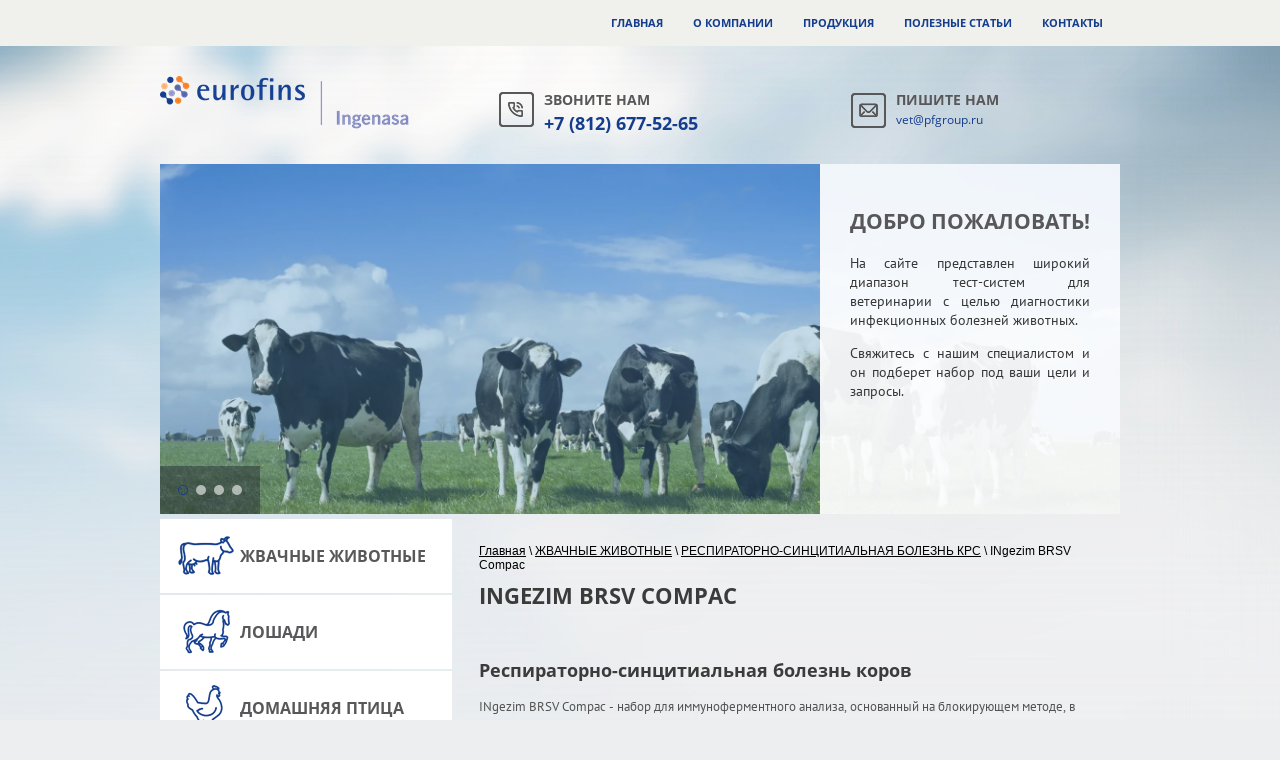

--- FILE ---
content_type: text/html; charset=utf-8
request_url: http://vetprofilab.ru/ingezim-brsv-compac
body_size: 14840
content:

 <!doctype html>
 
<html lang="ru">
	 
	<head>
		 
		<meta charset="utf-8">
		 
		<meta name="robots" content="all"/>
		 <title>INgezim BRSV Compac - ПРОФИЛАБ</title> 
		<meta name="description" content="INgezim BRSV Compac">
		 
		<meta name="keywords" content="INgezim BRSV Compac">
		 
		<meta name="SKYPE_TOOLBAR" content="SKYPE_TOOLBAR_PARSER_COMPATIBLE">
		<meta name="viewport" content="width=device-width, height=device-height, initial-scale=1.0, maximum-scale=1.0, user-scalable=no">
		 
		<meta name="msapplication-tap-highlight" content="no"/>
		 
		<meta name="format-detection" content="telephone=no">
		 
		<meta http-equiv="x-rim-auto-match" content="none">
		 
		<!--  -->
		<link rel="stylesheet" href="/g/css/styles_articles_tpl.css">
		 
		<link rel="stylesheet" href="/t/v493/images/css/styles.css">
		 
		<link rel="stylesheet" href="/t/v493/images/css/designblock.scss.css">
		 
		<link rel="stylesheet" href="/t/v493/images/css/s3_styles.scss.css">
		 
		<script src="/g/libs/jquery/1.10.2/jquery.min.js"></script>
		 
		<script src="/g/s3/misc/adaptiveimage/1.0.0/adaptiveimage.js"></script>
		 <meta name="mailru-domain" content="83Er3YYqSk3qURjn" />

            <!-- 46b9544ffa2e5e73c3c971fe2ede35a5 -->
            <script src='/shared/s3/js/lang/ru.js'></script>
            <script src='/shared/s3/js/common.min.js'></script>
        <link rel='stylesheet' type='text/css' href='/shared/s3/css/calendar.css' /><link rel='stylesheet' type='text/css' href='/shared/highslide-4.1.13/highslide.min.css'/>
<script type='text/javascript' src='/shared/highslide-4.1.13/highslide-full.packed.js'></script>
<script type='text/javascript'>
hs.graphicsDir = '/shared/highslide-4.1.13/graphics/';
hs.outlineType = null;
hs.showCredits = false;
hs.lang={cssDirection:'ltr',loadingText:'Загрузка...',loadingTitle:'Кликните чтобы отменить',focusTitle:'Нажмите чтобы перенести вперёд',fullExpandTitle:'Увеличить',fullExpandText:'Полноэкранный',previousText:'Предыдущий',previousTitle:'Назад (стрелка влево)',nextText:'Далее',nextTitle:'Далее (стрелка вправо)',moveTitle:'Передвинуть',moveText:'Передвинуть',closeText:'Закрыть',closeTitle:'Закрыть (Esc)',resizeTitle:'Восстановить размер',playText:'Слайд-шоу',playTitle:'Слайд-шоу (пробел)',pauseText:'Пауза',pauseTitle:'Приостановить слайд-шоу (пробел)',number:'Изображение %1/%2',restoreTitle:'Нажмите чтобы посмотреть картинку, используйте мышь для перетаскивания. Используйте клавиши вперёд и назад'};</script>
<link rel="icon" href="/favicon.png" type="image/png">
	<link rel="apple-touch-icon" href="/thumb/2/LWXycLAsrYVHUeczKuvz_w/r/favicon.png">
	<link rel="apple-touch-icon" sizes="57x57" href="/thumb/2/cSiQoKjZkTMIo0ziQoXd3Q/57c57/favicon.png">
	<link rel="apple-touch-icon" sizes="60x60" href="/thumb/2/ADHYAP_QOPaTX7kCwZk1yQ/60c60/favicon.png">
	<link rel="apple-touch-icon" sizes="72x72" href="/thumb/2/NUeGOwT7ccqi0vKCk5c7CQ/72c72/favicon.png">
	<link rel="apple-touch-icon" sizes="76x76" href="/thumb/2/hXphuvuCGMlCNmPwtBK8JQ/76c76/favicon.png">
	<link rel="apple-touch-icon" sizes="114x114" href="/thumb/2/eu_DCr8HaH-4Fl9Q5T1Yug/114c114/favicon.png">
	<link rel="apple-touch-icon" sizes="120x120" href="/thumb/2/3MmgBXK7FEpfGfzqoDIQig/120c120/favicon.png">
	<link rel="apple-touch-icon" sizes="144x144" href="/thumb/2/j9LDtrtN_JRbLahuwp6tEA/144c144/favicon.png">
	<link rel="apple-touch-icon" sizes="152x152" href="/thumb/2/hJpSN6oEQd3e9064W7B_Jg/152c152/favicon.png">
	<link rel="apple-touch-icon" sizes="180x180" href="/thumb/2/f_vyPxiafrQ-f6zkloMaLQ/180c180/favicon.png">
	
	<meta name="msapplication-TileImage" content="/thumb/2/bmMZwZpxmRExzY98ed18Wg/c/favicon.png">
	<meta name="msapplication-square70x70logo" content="/thumb/2/u4ZCgXlIt0M0m6gZuZtRyQ/70c70/favicon.png">
	<meta name="msapplication-square150x150logo" content="/thumb/2/foNNC3kvbPYBac4AKEENng/150c150/favicon.png">
	<meta name="msapplication-wide310x150logo" content="/thumb/2/4xXaTyEaqfQGm4mLgRUUfg/310c150/favicon.png">
	<meta name="msapplication-square310x310logo" content="/thumb/2/rmdEXcb0zBLSx3J7TTuAiw/310c310/favicon.png">

<!--s3_require-->
<link rel="stylesheet" href="/g/basestyle/1.0.1/article/article.css" type="text/css"/>
<link rel="stylesheet" href="/g/basestyle/1.0.1/article/article.blue.css" type="text/css"/>
<script type="text/javascript" src="/g/basestyle/1.0.1/article/article.js" async></script>
<!--/s3_require-->

		<link href="/g/s3/anketa2/1.0.0/css/jquery-ui.css" rel="stylesheet" type="text/css"/>
		 
		<script src="/g/libs/jqueryui/1.10.0/jquery-ui.min.js" type="text/javascript"></script>
		 		<script src="/g/s3/anketa2/1.0.0/js/jquery.ui.datepicker-ru.js"></script>
		 
		<script src="/g/libs/jquery-bxslider/4.1.2/jquery.bxslider.min.js" type="text/javascript"></script>
		 
		<link rel="stylesheet" href="/g/libs/jquery-popover/0.0.3/jquery.popover.css">
		 
		<script src="/g/libs/jquery-popover/0.0.3/jquery.popover.min.js" type="text/javascript"></script>
		 
		<script src="/g/s3/misc/form/1.2.0/s3.form.js" type="text/javascript"></script>
		  
		<script type="text/javascript" src="/t/v493/images/js/main.js"></script>
		  
		<!--[if lt IE 10]> <script src="/g/libs/ie9-svg-gradient/0.0.1/ie9-svg-gradient.min.js"></script> <script src="/g/libs/jquery-placeholder/2.0.7/jquery.placeholder.min.js"></script> <script src="/g/libs/jquery-textshadow/0.0.1/jquery.textshadow.min.js"></script> <script src="/g/s3/misc/ie/0.0.1/ie.js"></script> <![endif]-->
		<!--[if lt IE 9]> <script src="/g/libs/html5shiv/html5.js"></script> <![endif]-->
		 		 <link rel="stylesheet" href="/t/v493/images/site.addons.css" />
		 <script src="/t/v493/images/site.addons.js"></script>
		 <link rel="stylesheet" href="/t/v493/images/site.addons.scss.css">
	</head>
	 
	<body>
		 
		<div class="wrapper editorElement layer-type-wrapper" >
			  <div class="side-panel side-panel-21 widget-type-side_panel editorElement layer-type-widget widget-13" data-layers="['widget-12':['tablet-landscape':'inSide','tablet-portrait':'inSide','mobile-landscape':'inSide','mobile-portrait':'inSide'],'widget-23':['mobile-landscape':'inSide','mobile-portrait':'inSide']]" data-phantom="1" data-position="left">
	<div class="side-panel-top">
		<div class="side-panel-button">
			<span class="side-panel-button-icon">
				<span class="side-panel-button-icon-line"></span>
				<span class="side-panel-button-icon-line"></span>
				<span class="side-panel-button-icon-line"></span>
			</span>
		</div>
		<div class="side-panel-top-inner" ></div>
	</div>
	<div class="side-panel-mask"></div>
	<div class="side-panel-content">
				<div class="side-panel-content-inner"></div>
	</div>
</div>   
			<div class="editorElement layer-type-block ui-droppable block-2" >
				<div class="editorElement layer-type-block ui-droppable block-3" >
					<div class="layout layout_center not-columned layout_4_id_39" >
						<div class="widget-23 horizontal menu-39 wm-widget-menu widget-type-menu_horizontal editorElement layer-type-widget" data-screen-button="none" data-responsive-tl="button" data-responsive-tp="button" data-responsive-ml="columned" data-more-text="..." data-child-icons="0">
							 
							<div class="menu-button">
								Меню
							</div>
							 
							<div class="menu-scroll">
								   <ul><li class="menu-item"><a href="/" ><span class="menu-item-text">Главная</span></a></li><li class="menu-item"><a href="/about" ><span class="menu-item-text">О компании</span></a></li><li class="menu-item"><a href="/produktsiya" ><span class="menu-item-text">Продукция</span></a></li><li class="menu-item"><a href="/blog" ><span class="menu-item-text">Полезные статьи</span></a></li><li class="menu-item"><a href="/kontakty" ><span class="menu-item-text">Контакты</span></a></li></ul> 
							</div>
							 
						</div>
					</div>
				</div>
				<div class="layout layout_center not-columned layout_center_3_id_4_1" >
					<div class="layout columned columns-2 layout_3_id_11" >
						<div class="layout column layout_11" >
							<div class="editorElement layer-type-block ui-droppable block-5" >
								<div class="site-name-13 widget-8 widget-type-site_name editorElement layer-type-widget">
									 <a href="http://vetprofilab.ru"> 						 						 						<div class="sn-wrap">  
									<div class="sn-logo">
										 
										<img src="/d/logo_0.png" alt="">
										 
									</div>
									   
								</div>
								 </a> 
						</div>
					</div>
				</div>
				<div class="layout column layout_8" >
					<div class="editorElement layer-type-block ui-droppable block-4" >
						<div class="layout column layout_10" >
							  	<div class="phones-10 widget-6 phones-block contacts-block widget-type-contacts_phone editorElement layer-type-widget">
		<div class="inner">
			<label class="cell-icon" for="tg-phones-10">
				<div class="icon"></div>
			</label>
			<input id="tg-phones-10" class="tgl-but" type="checkbox">
			<div class="block-body-drop">
				<div class="cell-text">
					<div class="title"><div class="align-elem">Звоните нам</div></div>
					<div class="text_body">
						<div class="align-elem">
															<div><a href="tel:+78126775265">+7 (812) 677-52-65</a></div>													</div>
					</div>
				</div>
			</div>
		</div>
	</div>
  
						</div>
						<div class="layout column layout_9" >
							      <div class="address-9 widget-5 address-block contacts-block widget-type-contacts_address editorElement layer-type-widget">
        <div class="inner">
            <label class="cell-icon" for="tg9">
                <div class="icon"></div>
            </label>
            <input id="tg9" class="tgl-but" type="checkbox">
            <div class="block-body-drop">
                <div class="cell-text">
                    <div class="title"><div class="align-elem">пишите нам</div></div>
                    <div class="text_body">
                        <div class="align-elem">vet@pfgroup.ru</div>
                    </div>
                </div>
            </div>
        </div>
    </div>
  
						</div>
					</div>
				</div>
			</div>
		</div>
	</div>
	<div class="editorElement layer-type-block ui-droppable block-7" >
		<div class="layout layout_center not-columned layout_16_id_17" >
			  <div class="widget-10 slider-17 slider widget-type-slider editorElement layer-type-widget" data-setting-pause="4000" 
     data-setting-mode="horizontal"
     data-setting-auto="1"
     data-setting-controls="0"
     data-setting-pager="1"
     data-setting-pager_selector=".slider-17 .slider-pager"
     data-setting-prev_selector=".slider-17 .slider-prev"
     data-setting-next_selector=".slider-17 .slider-next"
     data-setting-prev_text="" 
     data-setting-next_text=""
	 data-type-pager="normal"
	 data-text_position="in"
	 data-setting-auto_controls_selector=".slider-17 .auto_controls"
	 data-setting-auto_controls="0,0,0,0,0"
	 data-setting-autoControlsCombine="0"
	 data-text-block="1">
	<div class="slider-inner">
		                                                        			<div class="slider-item-1 slider-item" data-src="/thumb/2/uhNZKlNqgqeGjBJa6Dnzpw/2980r/d/54687395_2.jpg">
									<div  class="text-slider">
						<div class="text-slider-wp">
															<div class="block-title"><a href="/about"><span class="align-elem">Добро пожаловать!</span></a></div>
																						<div class="block-body">
									<div><div class="align-elem"><p style="text-align: justify;">На сайте представлен широкий диапазон тест-систем для ветеринарии с целью&nbsp;диагностики инфекционных болезней животных.</p>

<p style="text-align: justify;">Свяжитесь с нашим специалистом и он подберет набор под ваши цели и запросы.</p></div></div>
								</div>
																				</div>
					</div>
								<a href="/about"></a>			</div>
		                                                        			<div class="slider-item-2 slider-item" data-src="/thumb/2/kslUtIMg9I1rjHqZTpKqlg/2980r/d/54663708_2.jpg">
									<div  class="text-slider">
						<div class="text-slider-wp">
															<div class="block-title"><a href="/about"><span class="align-elem">Наборы INGENASA - это</span></a></div>
																						<div class="block-body">
									<div><div class="align-elem"><p>Наборы для определение специфических антител или антигенов возбудителей инфекционных болезней животных методом ИФА.</p>

<p>Материал для исследования: сыворотка, плазма, мясной сок, молоко.</p>

<p>&nbsp;</p></div></div>
								</div>
																				</div>
					</div>
								<a href="/about"></a>			</div>
		                                                        			<div class="slider-item-3 slider-item" data-src="/thumb/2/52sJfx2fbifVpTrOW97Oyg/2980r/d/54716112_2_1.jpg">
									<div  class="text-slider">
						<div class="text-slider-wp">
															<div class="block-title"><span class="align-elem">Инновации в диагностике</span></div>
																						<div class="block-body">
									<div><div class="align-elem"><p style="text-align: justify;">Диагностические наборы INGENASA разработаны с целью оптимизации и повышения качества исследований в области ветеринарии.</p></div></div>
								</div>
																				</div>
					</div>
											</div>
		                                                        			<div class="slider-item-4 slider-item" data-src="/thumb/2/ZRf1P6PePOSB8RokibzhYg/2980r/d/1_2.jpg">
									<div  class="text-slider">
						<div class="text-slider-wp">
															<div class="block-title"><span class="align-elem">ИФА микотоксины Eurofins</span></div>
																						<div class="block-body">
									<div><div class="align-elem"><p>Наборы ИФА для количественного определения микотоксинов в злаках и кормах для животных.</p>

<p>Точный анализ с высокой чувствительностью и низким пределом обнаружения.</p></div></div>
								</div>
																				</div>
					</div>
											</div>
			</div>
					<div class="slider-pager-wrap">
			<div class="bx-auto_controls">
				<div class="auto_controls"></div>									<div class="slider-pager"><a href="" data-slide-index="0"></a><a href="" data-slide-index="1"></a><a href="" data-slide-index="2"></a><a href="" data-slide-index="3"></a></div>
							</div>
		</div>
	</div>
  
		</div>
	</div>
	<div class="layout layout_center not-columned layout_center_2_id_3_1" >
		<div class="editorElement layer-type-block ui-droppable block-9" >
			<div class="layout column layout_26" >
				<div class="editorElement layer-type-block ui-droppable block-10" >
					<div class="widget-12 dropdown menu-20 wm-widget-menu vertical widget-type-menu_vertical editorElement layer-type-widget" data-child-icons="1">
						   
						<div class="menu-button">
							Меню
						</div>
						 
						<div class="menu-scroll">
							  <ul><li class="opened menu-item"><a href="/zhvachnyye-zhivotnyye"  target="_blank"><span class="menu-item-image"><span class="img-convert img-contain"><img src="/thumb/2/0EtewelpemwmeAo8-M9Jug/60r50/d/2.png" alt="ЖВАЧНЫЕ ЖИВОТНЫЕ"></span></span><span class="menu-item-text">ЖВАЧНЫЕ ЖИВОТНЫЕ</span></a><ul class="level-2"><li><a href="/beznoitioz"  target="_blank">БЕЗНОИТИОЗ</a><ul class="level-3"><li><a href="/ingezim-besnoitia" >INgezim Besnoitia</a></li></ul></li><li><a href="/blyutang" >БЛЮТАНГ</a><ul class="level-3"><li><a href="/ingezim-btv-compac-2.0" >Ingezim BTV Compac 2.0</a></li><li><a href="/ingezim-btv-dr" >Ingezim BTV DR</a></li><li><a href="/ingezim-btv-das" >Ingezim BTV DAS</a></li></ul></li><li><a href="/bolezn-visna-mayedi-virusnyy-artrit-entsefalit-koz" >ВИСНА-МАЕДИ/ВИРУСНЫЙ АРТРИТ-ЭНЦЕФАЛИТ КОЗ</a><ul class="level-3"><li><a href="/ingezim-maedi-screening" >Ingezim Maedi Screening</a></li><li><a href="/ingezim-maedi-confirmation" >INgezim Maedi Confirmation</a></li></ul></li><li><a href="/bolezn-shmallenberga" >БОЛЕЗНЬ ШМАЛЕНБЕРГА</a><ul class="level-3"><li><a href="/ingezim-schmallenberg-compac" >INgezim Schmallenberg Compac</a></li></ul></li><li><a href="/brutsellez" >БРУЦЕЛЛЕЗ</a><ul class="level-3"><li><a href="/ingezim-brucella-bovina-2.0" >Ingezim Brucella Bovina 2.0</a></li><li><a href="/ingezim-brucella-small-ruminants" >Ingezim Brucella Small Ruminants</a></li><li><a href="/ingezim-brucella-bovina-milk" >INgezim Brucella Bovina Milk</a></li><li><a href="/ingezim-brucella-ovis" >INgezim Brucella ovis</a></li><li><a href="/ingezim-brucella-compac-cattle" >INgezim Brucella Compac (многовидовой)</a></li></ul></li><li><a href="/virusnaya-diareya-krupnogo-rogatogo-skota-bolezn-slizistykh-obolochek-pogranichnaya-border-bolezn" >ВИРУСНАЯ ДИАРЕЯ КРС</a><ul class="level-3"><li><a href="/ingezim-pestivirus-compac" >INgezim PESTIVIRUS Compac</a></li><li><a href="/ingezim-bvd-das" >INgezim BVD DAS</a></li></ul></li><li><a href="/infektsionnyy-rinotrakheit-krupnogo-rogatogo-skota" >ИНФЕКЦИОННЫЙ РИНОТРАХЕИТ КРС</a><ul class="level-3"><li><a href="/ingezim-ibr-compac-2.0" >INgezim IBR Compac 2.0</a></li><li><a href="/ingezim-ibr-2.0" >INgezim IBR 2.0</a></li><li><a href="/ingezim-ibr-ge-compac" >INgezim IBR gE Compac</a></li></ul></li><li><a href="/likhoradka-doliny-rift" >ЛИХОРАДКА ДОЛИНЫ РИФТ</a><ul class="level-3"><li><a href="/ingezim-fvr-igm" >INgezim FVR IgM</a></li><li><a href="/ingezim-fvr-compac" >INgezim FVR Compac</a></li></ul></li><li><a href="/leykoz-krupnogo-rogatogo-skota" >ЛЕЙКОЗ КРС</a><ul class="level-3"><li><a href="/ingezim-blv-compac" >INgezim BLV Compac 2.0</a></li><li><a href="/ingezim-blv-confirmation" >Ingezim BLV Confirmation</a></li></ul></li><li><a href="/ingezim-paratuberculosis" >ПАРАТУБЕРКУЛЕЗ</a></li><li><a href="/neosporoz-krupnogo-rogatogo-skota-neospora-caninum" >НЕОСПОРОЗ КРС</a><ul class="level-3"><li><a href="/ingezim-neospora" >INgezim Neospora</a></li></ul></li><li class="opened"><a href="/bovine-respiratory-syncytial-disease" >РЕСПИРАТОРНО-СИНЦИТИАЛЬНАЯ БОЛЕЗНЬ КРС</a><ul class="level-3"><li class="opened active"><a href="/ingezim-brsv-compac" >INgezim BRSV Compac</a></li></ul></li><li><a href="/rotavirus-bovine" >РОТАВИРУСНАЯ ИНФЕКЦИЯ КРС</a><ul class="level-3"><li><a href="/ingezim-rotavirus-bovino" >Ingezim Rotavirus Bovino</a></li></ul></li><li><a href="/chuma-melkikh-zhvachnykh-zhivotnykh" >ЧУМА МЕЛКИХ ЖВАЧНЫХ</a><ul class="level-3"><li><a href="/ingezim-ppr-compac" >INgezim PPR Compac</a></li></ul></li></ul></li><li class="menu-item"><a href="/loshadi" ><span class="menu-item-image"><span class="img-convert img-contain"><img src="/thumb/2/CVooIECef7NeGwVgyd-Iag/60r50/d/3.png" alt="ЛОШАДИ"></span></span><span class="menu-item-text">ЛОШАДИ</span></a><ul class="level-2"><li><a href="/pestis-africana-equorum" >АФРИКАНСКАЯ ЧУМА ЛОШАДЕЙ</a><ul class="level-3"><li><a href="/ingezim-ahsv-compac-plus" >INgezim AHSV Compac Plus</a></li><li><a href="/ingezim-pea-das" >INgezim PEA DAS</a></li></ul></li><li><a href="/virusnyy-arteriit-loshadey" >ВИРУСНЫЙ АРТЕРИИТ ЛОШАДЕЙ</a><ul class="level-3"><li><a href="/ingezim-arteritis-2.0" >INgezim Arteritis 2.0</a></li></ul></li><li><a href="/gripp-a-gripp-loshadey" >ГРИПП А</a><ul class="level-3"><li><a href="/ingezim-influenza-a-equie" >INgezim Influenza A (лошади)</a></li></ul></li><li><a href="/infektsionnaya-anemiya-loshadey" >ИНФЕКЦИОННАЯ АНЕМИЯ ЛОШАДЕЙ</a><ul class="level-3"><li><a href="/ingezim-anemia-dr" >INgezim Anemia DR</a></li></ul></li><li><a href="/likhoradka-zapadnogo-nila" >ЛИХОРАДКА ЗАПАДНОГО НИЛА (лошади)</a><ul class="level-3"><li><a href="/ingezim-west-nile-igm" >INgezim West Nile IgM</a></li></ul></li><li><a href="/rhinopneumoniae-equorum" >РИНОПНЕВМОНИЯ ЛОШАДЕЙ</a><ul class="level-3"><li><a href="/ingezim-rinoneumonitis" >INgezim Rinoneumonitis</a></li></ul></li></ul></li><li class="menu-item"><a href="/domashnyaya-ptitsa" ><span class="menu-item-image"><span class="img-convert img-contain"><img src="/thumb/2/mWtseFueHlxlpaFHwAtVsA/60r50/d/4.png" alt="ДОМАШНЯЯ ПТИЦА"></span></span><span class="menu-item-text">ДОМАШНЯЯ ПТИЦА</span></a><ul class="level-2"><li><a href="/gripp-a-gripp-ptits" >ГРИПП А</a><ul class="level-3"><li><a href="/ingezim-influenza-a-avium" >INGEZIM INFLUENZA A  (птица)</a></li></ul></li></ul></li><li class="menu-item"><a href="/svini" ><span class="menu-item-image"><span class="img-convert img-contain"><img src="/thumb/2/RqjNdUesYGhL_vuNgED8-w/60r50/d/5.png" alt="СВИНЬИ"></span></span><span class="menu-item-text">СВИНЬИ</span></a><ul class="level-2"><li><a href="/afrikanskaya-chuma-sviney" >АФРИКАНСКАЯ ЧУМА СВИНЕЙ</a><ul class="level-3"><li><a href="/ingezim-ppa-compac" >INgezim PPA COMPAC</a></li><li><a href="/ingezim-ppa-das" >Ingezim PPA DAS</a></li><li><a href="/ingene-q-ppa" >INgene q PPA</a></li><li><a href="/ingezim-asfv-crom-ag" >INGEZIM ASFV CROM Ag</a></li></ul></li><li><a href="/aktinobatsilleznaya-plevropnevmoniya-sviney" >АКТИНОБАЦИЛЛЕЗНАЯ ПЛЕВРОПНЕВМОНИЯ СВИНЕЙ</a><ul class="level-3"><li><a href="/ingezim-app-mix-10-12" >INgezim APP MIX 10,12</a></li><li><a href="/ingezim-app-mix" >INgezim APP MIX</a></li></ul></li><li><a href="/bolezn-auyeski" >БОЛЕЗНЬ АУЕСКИ</a><ul class="level-3"><li><a href="/ingezim-adv-total" >Ingezim ADV TOTAL</a></li><li><a href="/ingezim-adv-ge-plus" >Ingezim ADV gE Plus</a></li><li><a href="/ingezim-adv-gb" >Ingezim ADV gB</a></li></ul></li><li><a href="/brutsellez-porcina" >БРУЦЕЛЛЕЗ</a><ul class="level-3"><li><a href="/ingezim-brucella-porcina" >INgezim Brucella Porcina</a></li><li><a href="/ingezim-brucella-compac-pig" >Ingezim Brucella Compac (все виды)</a></li></ul></li><li><a href="/haemophilus-parasuis" >ГЕМОФИЛЕЗНЫЙ ПОЛИСЕРОЗИТ</a><ul class="level-3"><li><a href="/ingezim-haemophilus" >INgezim Haemophilus</a></li></ul></li><li><a href="/grip-a-pig" >ГРИПП А (свиньи)</a><ul class="level-3"><li><a href="/ingezim-influenza-a-pig" >INGEZIM INFLUENZA A (свиньи)</a></li></ul></li><li><a href="/gripp-a-gripp-sviney" >ГРИПП СВИНЕЙ</a><ul class="level-3"><li><a href="/ingezim-influenza-porcina" >INgezim Influenza Porcina</a></li></ul></li><li><a href="/klassicheskaya-chuma-sviney" >КЛАССИЧЕСКАЯ ЧУМА СВИНЕЙ</a><ul class="level-3"><li><a href="/ingezim-csf-compac" >Ingezim CSF Compac</a></li></ul></li><li><a href="/coronavirus" >КОРОНАВИРУС</a><ul class="level-3"><li><a href="/ingezim-corona-diferencial-2.0" >INgezim Corona Diferencial 2.0</a></li><li><a href="/ingezim-coronavirus-porcino-2.0" >INgezim Coronavirus Porcino 2.0</a></li><li><a href="/ingezim-pedv" >INgezim PEDV</a></li></ul></li><li><a href="/mikoplazmoz-mycoplasma-hyopneumoniae" >МИКОПЛАЗМОЗ (Mycoplasma hyopneumoniae)</a><ul class="level-3"><li><a href="/ingezim-m.-hyo-compac-1" >INgezim M. hyo Compac</a></li></ul></li><li><a href="/parvovirus-infection-pig" >ПАРВОВИРУСНАЯ ИНФЕКЦИЯ</a><ul class="level-3"><li><a href="/ingezim-ppv-compac" >Ingezim PPV Compac</a></li><li><a href="/ingezim-ppv-das" >Ingezim PPV DAS</a></li><li><a href="/ingezim-ppv" >Ingezim PPV</a></li></ul></li><li><a href="/reproduktivno-respiratornyy-sindrom-sviney" >РЕПРОДУКТИВНО-РЕСПИРАТОРНЫЙ СИНДРОМ СВИНЕЙ</a><ul class="level-3"><li><a href="/ingezim-prrs-universal" >INGEZIM PRRS UNIVERSAL</a></li><li><a href="/ingezim-prrs-dr" >INGEZIM PRRS DR</a></li><li><a href="/ingezim-prrs-2.0" >INGEZIM PRRS 2.0</a></li></ul></li><li><a href="/rozha-svinej" >РОЖА СВИНЕЙ</a><ul class="level-3"><li><a href="/ingezim-mal-rojo" >INgezim Mal Rojo</a></li></ul></li><li><a href="/porcine-rotavirus-infection" >РОТАВИРУСНАЯ ИНФЕКЦИЯ СВИНЕЙ</a><ul class="level-3"><li><a href="/ingezim-rotavirus-porcino" >INgezim Rotavirus Porcino</a></li></ul></li><li><a href="/transmissivnyj-gastroenterit-svinej-tgs" >ТРАНСМИССИВНЫЙ ГАСТРОЭНТЕРИТ СВИНЕЙ (ТГС)</a><ul class="level-3"><li><a href="/ingezim-tgev-2" >INGEZIM TGEV 2.0</a></li></ul></li><li><a href="/tuberculos-svinej" >ТУБЕРКУЛЕЗ СВИНЕЙ</a><ul class="level-3"><li><a href="/ingezim-tb-porcine" >INgezim TB porcine</a></li></ul></li><li><a href="/porcine-circovirus-type-2" >ЦИРКОВИРУС СВИНЕЙ II ТИПА</a><ul class="level-3"><li><a href="/ingezim-circovirus-igm/igg" >Ingezim Circovirus IgM/IgG</a></li><li><a href="/ingezim-circo-igg-1" >Ingezim CIRCO IgG</a></li><li><a href="/ingezim-pcv-das" >Ingezim PCV DAS</a></li></ul></li><li><a href="/enzooticheskaya-pnevmoniya" >ЭНЗООТИЧЕСКАЯ ПНЕВМОНИЯ СВИНЕЙ</a></li></ul></li><li class="menu-item"><a href="/domashchniye-pitomtsy" ><span class="menu-item-image"><span class="img-convert img-contain"><img src="/thumb/2/OH2Xjl8mASZ_8p9-lNBH9Q/60r50/d/6.png" alt="ДОМАШНИЕ ПИТОМЦЫ"></span></span><span class="menu-item-text">ДОМАШНИЕ ПИТОМЦЫ</span></a><ul class="level-2"><li><a href="/rabbit" >КРОЛИКИ</a><ul class="level-3"><li><a href="/hemoragicheskaya-bolezn" >Геморрагическая болезнь кроликов</a><ul class="level-4"><li><a href="/ingezim-rhdv" >Ingezim RHDV</a></li><li><a href="/ingezim-rhdv-das" >INgezim RHDV DAS</a></li></ul></li><li><a href="/mixomatos" >Миксоматоз</a><ul class="level-4"><li><a href="/ingezim-mixomatosis" >INgezim Mixomatosis</a></li></ul></li></ul></li><li><a href="/dogs" >СОБАКИ</a><ul class="level-3"><li><a href="/anaplazmoz" >Анаплазмоз</a></li><li><a href="/bavezioz" >Бабезиоз</a></li><li><a href="/rabies" >Бешенство</a><ul class="level-4"><li><a href="/eia-rabia" >E.I.A. Rabia</a></li></ul></li><li><a href="/borrelioz" >Боррелиоз</a><ul class="level-4"><li><a href="/ingezim-lyme-crom" >INgezim Lyme CROM</a></li><li><a href="/vetline-borrelia" >VetLine Borrelia</a></li></ul></li><li><a href="/brucella-canis" >Бруцеллез</a></li><li><a href="/dirofilyarioz-sobak" >Дирофиляриоз собак</a><ul class="level-4"><li><a href="/ingezim-heartcrom-30" >INgezim HeartCROM 30</a></li><li><a href="/ingezim-heartcrom-12" >INgezim HeartCROM 12</a></li><li><a href="/vetline-dirofilaria-antigen" >VetLine Dirofilaria Antigen</a></li></ul></li><li><a href="/coronavirus-canine" >Коронавирус собак</a><ul class="level-4"><li><a href="/ingezim-corona-canino" >INgezim Corona Canino</a></li><li><a href="/ingezim-cpv/ccv-ic" >INgezim CPV/CCV IC</a></li></ul></li><li><a href="/lejshmanioz-sobak" >Лейшманиоз собак</a><ul class="level-4"><li><a href="/ingezim-leishmania" >INgezim Leishmania</a></li><li><a href="/vetline-leishmania" >VetLine Leishmania</a></li><li><a href="/ingezim-leishmania-vet" >INgezim Leishmania VET</a></li><li><a href="/ingezim-leishma-crom-12" >INgezim Leishma CROM 12</a></li><li><a href="/ingezim-leishma-crom-50" >INgezim Leishma CROM 50</a></li></ul></li><li><a href="/leptospiros-sobak" >Лептоспироз собак</a><ul class="level-4"><li><a href="/vetline-leptospira" >VetLine Leptospira</a></li><li><a href="/vetline-leptospira-igm" >VetLine Leptospira IgM</a></li></ul></li><li><a href="/giardia-antigen" >Лямблиоз собак</a></li><li><a href="/ehrlichia-canis-infection" >Моноцитарный эрлихиоз собак</a><ul class="level-4"><li><a href="/ingezim-ehrlichia" >INgezim Ehrlichia</a></li><li><a href="/vetline-ehrlichia" >VetLine Ehrlichia</a></li><li><a href="/ingezim-ehrlichia-vet" >INgezim Ehrlichia VET</a></li><li><a href="/ingezim-ehrli-crom-12" >INgezim Ehrli CROM 12</a></li><li><a href="/ingezim-ehrli-crom-30" >INgezim Ehrli CROM 30</a></li><li><a href="/ingezim-ehr/ana" >INgezim Ehr/ANA</a></li></ul></li><li><a href="/parvovirus-sobak" >Парвовирус собак</a><ul class="level-4"><li><a href="/ingezim-parvo-canino" >INgezim Parvo Canino</a></li><li><a href="/ingezim-parvovirus-igm" >INgezim Parvovirus IgM</a></li><li><a href="/ingezim-cpv-das" >INgezim Parvo Canino DAS</a></li><li><a href="/vetline-canine-parvovirus" >VetLine Canine Parvovirus (CPV)</a></li><li><a href="/ingezim-cpv-ic" >INGEZIM CPV IC</a></li><li><a href="/ingezim-cpv/giardia-ic" >INgezim CPV/Giardia IC</a></li><li><a href="/ingezim-cpv/gia/ccv-ic" >INgezim CPV/GIA/CCV IC</a></li></ul></li><li><a href="/toxocara-canis" >Токсокароз собак</a></li><li><a href="/toksoplazmoz-sobak" >Токсоплазмоз собак</a><ul class="level-4"><li><a href="/vetline-toxoplasma" >VetLine Toxoplasma</a></li><li><a href="/vetline-toxoplasma-igm" >VetLine Toxoplasma IgM</a></li></ul></li><li><a href="/canine-distemper" >Чума собак</a><ul class="level-4"><li><a href="/ingezim-moquillo-igg" >INgezim Moquillo IgG</a></li><li><a href="/ingezim-moquillo-igm" >INgezim Moquillo IgM</a></li><li><a href="/vetline-canine-distemper-virus" >VetLine Canine Distemper Virus (CDV)</a></li><li><a href="/ingezim-cdv-ic-12" >INgezim CDV IC 12</a></li><li><a href="/ingezim-cdv-ic-30" >INgezim CDV IC 30</a></li></ul></li><li><a href="/echinococcus" >Эхинокококоз собак</a></li></ul></li><li><a href="/cats"  target="_blank">КОШКИ</a><ul class="level-3"><li><a href="/feline-coronavirus" >Коронавирус кошек</a><ul class="level-4"><li><a href="/ingezim-corona-felino" >INgezim Corona Felino</a></li><li><a href="/vetline-feline-corona-virus" >VetLine Feline Corona Virus (FCoV/FIP)</a></li><li><a href="/ingezim-fcov-ic" >INGEZIM FcoV IC</a></li></ul></li><li><a href="/feline-immunodeficiency-virus" >Иммунодефицит кошек</a><ul class="level-4"><li><a href="/ingezim-fiv" >INgezim FIV</a></li><li><a href="/vetline-feline-immunodeficiency-virus" >VetLine Feline Immunodeficiency Virus (FIV)</a></li><li><a href="/ingezim-fiv-vet" >INgezim FIV VET</a></li><li><a href="/ingezim-fiv-crom" >INGEZIM FIV CROM</a></li><li><a href="/ingezim-fiv-crom-30" >INGEZIM FIV CROM 30</a></li></ul></li><li><a href="/leikoz-koshek" >Лейкемия кошек</a><ul class="level-4"><li><a href="/ingezim-felv" >INgezim FeLV</a></li><li><a href="/ingezim-felv-das" >INgezim FeLV DAS</a></li><li><a href="/ingezim-felv-vet" >INgezim FeLV VET</a></li><li><a href="/ingezim-felv-crom-12" >INgezim FeLV CROM 12</a></li><li><a href="/ingezim-felv-crom-30" >INgezim FeLV CROM 30</a></li></ul></li><li><a href="/lyamblioz-koshek" >Лямблиоз кошек</a></li><li><a href="/parvovirus-koshek" >Парвовирус кошек</a><ul class="level-4"><li><a href="/vetline-feline-parvovirus" >VetLine Feline Parvovirus (FPV)</a></li><li><a href="/ingezim-fpv-ic" >INGEZIM FPV IC</a></li></ul></li><li><a href="/toksoplazmoz-koshek" >Токсоплазмоз кошек</a><ul class="level-4"><li><a href="/vetline-toxoplasma-cat" >VetLine Toxoplasma (кошки)</a></li><li><a href="/vetline-toxoplasma-igm-cat" >VetLine Toxoplasma IgM (кошки)</a></li><li><a href="/ingezim-feline-toxoplasma-ic" >INgezim Feline toxoplasma IC</a></li></ul></li></ul></li></ul></li><li class="menu-item"><a href="/vse-vidy" ><span class="menu-item-image"><span class="img-convert img-contain"><img src="/thumb/2/iFdi08gYhbrpQEYAVnYjJw/60r50/d/21.png" alt="МНОГОВИДОВЫЕ"></span></span><span class="menu-item-text">МНОГОВИДОВЫЕ</span></a><ul class="level-2"><li><a href="/ingezim-influenza-a" >ГРИПП А</a></li><li><a href="/brucella" >БРУЦЕЛЛЕЗ</a><ul class="level-3"><li><a href="/ingezim-brucella-compac" >Ingezim Brucella Compac</a></li></ul></li><li><a href="/rotavirus-multispecies" >РОТАВИРУСНАЯ ИНФЕКЦИЯ</a><ul class="level-3"><li><a href="/ingezim-rotavirus-das" >INgezim Rotavirus DAS</a></li></ul></li><li><a href="/tubercul-multi" >ТУБЕРКУЛЕЗ</a><ul class="level-3"><li><a href="/ingezim-tuberculosis-dr" >INgezim Tuberculosis DR</a></li></ul></li><li><a href="/west-nile-multi" >ЛИХОРАДКА ЗАПАДНОГО НИЛА</a><ul class="level-3"><li><a href="/ingezim-west-nile-compac" >INgezim West Nile Compac</a></li></ul></li><li><a href="/yashchur" >ЯЩУР</a><ul class="level-3"><li><a href="/priochek-fmdv-ns" >PrioCHEK FMDV NS</a></li></ul></li></ul></li><li class="menu-item"><a href="/pribor"  target="_blank"><span class="menu-item-image"><span class="img-convert img-contain"><img src="/thumb/2/6G9ZDY5bzpolzDbu26n6kA/60r50/d/oborud.png" alt="ОБОРУДОВАНИЕ"></span></span><span class="menu-item-text">ОБОРУДОВАНИЕ</span></a><ul class="level-2"><li><a href="/gastros-6-m" >Гастрос 6 М</a></li><li><a href="/stejk-d2-1" >Стейк D2</a></li><li><a href="/aspl-034" >Аспиратор АСПЛ-034</a></li><li><a href="/bals-55" >Баня серологическая</a></li></ul></li><li class="menu-item"><a href="/mikotoksiny"  target="_blank"><span class="menu-item-image"><span class="img-convert img-contain"><img src="/thumb/2/itWn9S335uRT1G0kOeTbgQ/60r50/d/micotox.png" alt="ИФА МИКОТОКСИНЫ EUROFINS"></span></span><span class="menu-item-text">ИФА МИКОТОКСИНЫ EUROFINS</span></a><ul class="level-2"><li><a href="/aflatoksiny" >Афлатоксин М1</a><ul class="level-3"><li><a href="/b-zero-afla-m1-500"  target="_blank">B ZERO AFLA M1 500</a></li><li><a href="/b-zero-afla-m1" >B ZERO AFLA M1</a></li><li><a href="/celer-r-afla-m1-500" >Celer® AFLA M1 500</a></li><li><a href="/iscreen-afla-m1" >I'screen AFLA M1</a></li><li><a href="/iscreen-afla-m1-milk" >I'screen AFLA M1 milk</a></li><li><a href="/iclean-c-afla-m1" >IClean C AFLA M1</a></li></ul></li><li><a href="/aflatoxin-b1" >Афлатоксин B1</a><ul class="level-3"><li><a href="/b-zero-afla-b1" >B ZERO AFLA B1</a></li><li><a href="/celer-r-afla-b1" >Celer® AFLA B1</a></li></ul></li><li><a href="/aflatoksiny-obshchie" >Афлатоксины общие</a><ul class="level-3"><li><a href="/b-zero-h2afla" >B ZERO H2AFLA</a></li><li><a href="/h2afla" >H2AFLA</a></li><li><a href="/celer-r-afla" >Celer® AFLA</a></li><li><a href="/iscreen-afla" >I'screen AFLA</a></li></ul></li><li><a href="/dezoksinivalenol" >Дезоксиниваленол</a><ul class="level-3"><li><a href="/h2don" >H2DON</a></li><li><a href="/b-zero-h2don" >B ZERO H2DON</a></li><li><a href="/b-zero-don-v2" >B ZERO DON v2</a></li><li><a href="/celer-r-don-v3" >Celer® DON v3</a></li></ul></li><li><a href="/zearalenon" >Зеараленон</a><ul class="level-3"><li><a href="/b-zero-zea" >B ZERO ZEA</a></li><li><a href="/celer-r-zea" >Celer® ZEA</a></li></ul></li><li><a href="/fumonizin" >Фумонизин</a><ul class="level-3"><li><a href="/b-zero-fumo" >B ZERO FUMO</a></li><li><a href="/celer-r-fumo" >Celer® FUMO</a></li><li><a href="/sensispec-fumonisin" >SENSISpec Fumonisin Rapid</a></li></ul></li><li><a href="/ohratoksin" >Охратоксин</a><ul class="level-3"><li><a href="/b-zero-ochra" >B ZERO OCHRA</a></li><li><a href="/celer-r-ochra" >Celer® OCHRA</a></li><li><a href="/sensispec-ochratoxin" >SENSISpec ELISA Ochratoxin A Rapid</a></li></ul></li><li><a href="/t-2-i-ht-2-toksiny" >T-2 и HT-2 токсины</a><ul class="level-3"><li><a href="/b-zero-t2" >B ZERO T2</a></li><li><a href="/celer-r-t2" >Celer® T2</a></li></ul></li></ul></li><li class="menu-item"><a href="/antibiotiki" ><span class="menu-item-image"><span class="img-convert img-contain"><img src="/thumb/2/lzHrT9kP21vjSV-Vcwj8og/60r50/d/drugs1.png" alt="ИФА АНТИБИОТИКИ"></span></span><span class="menu-item-text">ИФА АНТИБИОТИКИ</span></a></li><li class="menu-item"><a href="/media" ><span class="menu-item-image"><span class="img-convert img-contain"><img src="/thumb/2/-bWtDQw12xUnHO02xOxSWQ/60r50/d/himedia.png" alt="HIMEDIA"></span></span><span class="menu-item-text">HIMEDIA</span></a></li></ul> 
						</div>
						 
					</div>
					  
		
	<div class="editable_block-43 widget-26 editorElement layer-type-widget">
		<div class="header"><div class="align-elem">INGENASA</div></div>		<div class="body">
																																					<div class="text"><div class="align-elem"><p style="text-align: justify;">Задача организации&nbsp; состоит в развитии и совершенствовании диагностических исследований в области ветеринарии.</p>

<p style="text-align: justify;">&quot;Медицинской врач лечит человека, ветеринарный врач - человечество&quot; И.П. Павлов&quot;</p></div></div>
																																		<div class="image">
								
																	<span class="img-convert img-cover">
																																																																																							<img src="/thumb/2/2jAWwcEHMNunRNSpET31FQ/r215/d/lib_963803_54663708_2.jpg" alt="INGENASA">
																			</span>
																<div class="image-inner">
																																				</div>
							</div>
						
																																												
		</div>
	</div>

  
				</div>
			</div>
			<div class="layout column layout_42" >
				<div class="editorElement layer-type-block ui-droppable block-16" >
					
<div class="page-path" data-url="/ingezim-brsv-compac"><a href="/">Главная</a> \ <a href="/zhvachnyye-zhivotnyye">ЖВАЧНЫЕ ЖИВОТНЫЕ</a> \ <a href="/bovine-respiratory-syncytial-disease">РЕСПИРАТОРНО-СИНЦИТИАЛЬНАЯ БОЛЕЗНЬ КРС</a> \ INgezim BRSV Compac</div> 
					<h1 class="h1 widget-25 widget-type-h1 editorElement layer-type-widget">
						INgezim BRSV Compac
					</h1>
					<article class="content-40 content widget-24 widget-type-content editorElement layer-type-widget">




	<h2>Респираторно-синцитиальная болезнь коров</h2>

<p>INgezim BRSV Compac - набор для иммуноферментного анализа, основанный на блокирующем методе, в котором используется моноклональные&nbsp;антитела (MAb), специфические бычьему&nbsp;респираторно-синцитиальному вирусу&nbsp;(BRSV), и полуочищенный белковый экстракт BRSV.&nbsp;</p>

<ul>
	<li><strong>Высокая&nbsp;</strong>&nbsp;чувствительность - 99%.</li>
	<li><strong>Высокая</strong>&nbsp;специфичность - 99%.</li>
	<li><strong>Удобство</strong>&nbsp;исполнения, инструкция на русском языке.</li>
	<li><strong>Универсальность исполнения</strong> - один набор подходит как для скринингового исследования, так и для титрации образцов.</li>
	<li><b>Короткий цикл инкубации</b>&nbsp;- постановка реакции занимает 40 минут.</li>
</ul>

<h2>Технические характеристики</h2>

<table border="1" cellpadding="1" cellspacing="1">
	<tbody>
		<tr>
			<td style="width: 272px;">
			<p style="margin-left: 10px;"><strong>Метод исследования</strong></p>
			</td>
			<td style="width: 408px;">
			<p style="margin-left: 10px;">Блокирующий метод ИФА</p>
			</td>
		</tr>
		<tr>
			<td style="width: 272px;">
			<p style="margin-left: 10px;"><strong>Вид животного</strong></p>
			</td>
			<td style="width: 408px;">
			<p style="margin-left: 10px;">КРС</p>
			</td>
		</tr>
		<tr>
			<td style="width: 272px;">
			<p style="margin-left: 10px;"><strong>Материал для исследования</strong></p>
			</td>
			<td style="width: 408px;">
			<p style="margin-left: 10px;">Сыворотка крови</p>
			</td>
		</tr>
		<tr>
			<td style="width: 272px;">
			<p style="margin-left: 10px;"><strong>Сорбированный антигент</strong></p>
			</td>
			<td style="width: 408px;">
			<p style="margin-left: 10px;">Белковый экстракт BRSV</p>
			</td>
		</tr>
		<tr>
			<td style="width: 272px;">
			<p style="margin-left: 10px;"><strong>Конъюгат</strong></p>
			</td>
			<td style="width: 408px;">
			<p style="margin-left: 10px;">Концентрат 100х&nbsp;пероксидазный конъюгат моноклональных (Mab) антител</p>
			</td>
		</tr>
		<tr>
			<td style="width: 272px;">
			<p style="margin-left: 10px;"><strong>Чувствительность и специфичность</strong></p>
			</td>
			<td style="width: 408px;">
			<p style="margin-left: 10px;">99% и 99%</p>
			</td>
		</tr>
	</tbody>
</table>

<h2>Информация для заказа</h2>

<table border="1" cellpadding="1" cellspacing="1" style="width: 620px;">
	<tbody>
		<tr>
			<td style="width: 190px;">
			<p style="margin-left: 10px;"><strong>Код товара</strong></p>
			</td>
			<td style="width: 179px; text-align: center;">12.BRS.K.3/2</td>
			<td style="width: 233px; text-align: center;">12.BRS.K.3/5</td>
		</tr>
		<tr>
			<td style="width: 190px;">
			<p style="margin-left: 10px;"><strong>Комплектация</strong></p>
			</td>
			<td style="width: 179px; text-align: center;">2 планшета</td>
			<td style="width: 233px; text-align: center;">5 планшетов</td>
		</tr>
		<tr>
			<td style="width: 190px;">
			<p style="margin-left: 10px;"><strong>Количество реакций</strong></p>
			</td>
			<td style="width: 179px;">
			<p style="text-align: center;">192</p>

			<p style="text-align: center;">макс. кол. образцов 188</p>
			</td>
			<td style="width: 233px;">
			<p style="text-align: center;">480</p>

			<p style="text-align: center;">макс. кол. образцов 470</p>
			</td>
		</tr>
		<tr>
			<td style="width: 190px;">
			<p style="margin-left: 10px;"><strong>Формат планшета</strong></p>
			</td>
			<td style="width: 179px; text-align: center;">12 х 8 (стрип х лунки)</td>
			<td style="width: 233px; text-align: center;">12 х 8 (стрип х лунки)</td>
		</tr>
	</tbody>
</table>

<h2>Техническая информация</h2>

<table border="1" cellpadding="1" cellspacing="1" style="width: 614px;">
	<tbody>
		<tr>
			<td style="width: 345px;">
			<p style="margin-left: 10px;"><strong>Инструкция по применению набора</strong></p>
			</td>
			<td style="width: 256px; text-align: center;">по запросу</td>
		</tr>
		<tr>
			<td style="width: 345px;">
			<p style="margin-left: 10px;"><strong>Расчетный файл для интерпретации результата</strong></p>
			</td>
			<td style="width: 256px; text-align: center;"><a href="/f/12brsk3_raschetnyj_fajl.xlsx">12.BRS.K3 расчетный файл</a></td>
		</tr>
		<tr>
			<td style="width: 345px;">
			<p style="margin-left: 10px;"><strong>Валидация анализа</strong></p>
			</td>
			<td style="width: 256px; text-align: center;"><a href="/f/12brsk3_validaciya.pdf">12.BRS.K.3 валидация</a></td>
		</tr>
	</tbody>
</table>

	
</article>
				</div>
			</div>
		</div>
		<div class="editorElement layer-type-block ui-droppable block-11" >
			<div class="layout columned columns-2 layout_27_id_29" >
				<div class="layout column layout_29" >
					<div class="editorElement layer-type-block ui-droppable block-12" >
						  	<div class="phones-30 widget-17 phones-block contacts-block widget-type-contacts_phone editorElement layer-type-widget">
		<div class="inner">
			<label class="cell-icon" for="tg-phones-30">
				<div class="icon"></div>
			</label>
			<input id="tg-phones-30" class="tgl-but" type="checkbox">
			<div class="block-body-drop">
				<div class="cell-text">
					<div class="title"><div class="align-elem">Наш телефон</div></div>
					<div class="text_body">
						<div class="align-elem">
															<div><a href="tel:+78126775265">+7 (812) 677-52-65</a></div>													</div>
					</div>
				</div>
			</div>
		</div>
	</div>
        <div class="address-31 widget-18 address-block contacts-block widget-type-contacts_address editorElement layer-type-widget">
        <div class="inner">
            <label class="cell-icon" for="tg31">
                <div class="icon"></div>
            </label>
            <input id="tg31" class="tgl-but" type="checkbox">
            <div class="block-body-drop">
                <div class="cell-text">
                    <div class="title"><div class="align-elem">Адрес электронной почты:</div></div>
                    <div class="text_body">
                        <div class="align-elem">vet@pfgroup.ru</div>
                    </div>
                </div>
            </div>
        </div>
    </div>
  
					</div>
				</div>
				<div class="layout column layout_28" >
					<div class="widget-16 popup menu-28 wm-widget-menu vertical widget-type-menu_vertical editorElement layer-type-widget" data-child-icons="0">
						  						<div class="menu-title">
							О компании
						</div>
						 
						<div class="menu-button">
							Меню
						</div>
						 
						<div class="menu-scroll">
							   
						</div>
						 
					</div>
				</div>
			</div>
			<div class="editorElement layer-type-block ui-droppable block-15" >
				<div class="layout column layout_38" >
					<div class="site-copyright widget-22 widget-type-site_copyright editorElement layer-type-widget">
						 
						<div class="align-elem">
							   Copyright &copy; 2019 - 2026							
							 
						</div>
						 
					</div>
				</div>
				<div class="layout column layout_44" >
					<div class="site-counters widget-28 widget-type-site_counters editorElement layer-type-widget">
						 <!--LiveInternet counter--><script type="text/javascript">
document.write("<a href='//www.liveinternet.ru/click' "+
"target=_blank><img src='//counter.yadro.ru/hit?t12.1;r"+
escape(document.referrer)+((typeof(screen)=="undefined")?"":
";s"+screen.width+"*"+screen.height+"*"+(screen.colorDepth?
screen.colorDepth:screen.pixelDepth))+";u"+escape(document.URL)+
";h"+escape(document.title.substring(0,150))+";"+Math.random()+
"' alt='' title='LiveInternet: показано число просмотров за 24"+
" часа, посетителей за 24 часа и за сегодня' "+
"border='0' width='88' height='31'><\/a>")
</script><!--/LiveInternet-->

<!-- Yandex.Metrika counter -->
<script type="text/javascript" >
   (function(m,e,t,r,i,k,a){m[i]=m[i]||function(){(m[i].a=m[i].a||[]).push(arguments)};
   m[i].l=1*new Date();k=e.createElement(t),a=e.getElementsByTagName(t)[0],k.async=1,k.src=r,a.parentNode.insertBefore(k,a)})
   (window, document, "script", "https://mc.yandex.ru/metrika/tag.js", "ym");

   ym(56552956, "init", {
        clickmap:true,
        trackLinks:true,
        accurateTrackBounce:true
   });
</script>
<noscript><div><img src="https://mc.yandex.ru/watch/56552956" style="position:absolute; left:-9999px;" alt="" /></div></noscript>
<!-- /Yandex.Metrika counter -->
<!--__INFO2026-01-22 00:40:13INFO__-->
 
					</div>
				</div>
				<div class="layout column layout_37" >
					  <div class="mega-copyright widget-21  widget-type-mega_copyright editorElement layer-type-widget"><span style='font-size:14px;' class='copyright'><!--noindex--> <span style="text-decoration:underline; cursor: pointer;" onclick="javascript:window.open('https://megagr'+'oup.ru/?utm_referrer='+location.hostname)" class="copyright"><img src="https://cp21.megagroup.ru/g/mlogo/25x25/grey/dark.png" alt="Мегагрупп.ру" style="vertical-align: middle;">Мегагрупп.ру</span> <!--/noindex--></span></div>  
				</div>
			</div>
		</div>
	</div>
</div>

<!-- assets.bottom -->
<!-- </noscript></script></style> -->
<script src="/my/s3/js/site.min.js?1768978399" ></script>
<script src="/my/s3/js/site/defender.min.js?1768978399" ></script>
<script >/*<![CDATA[*/
var megacounter_key="6dc3b0be056c93c9ec96c639b7a300db";
(function(d){
    var s = d.createElement("script");
    s.src = "//counter.megagroup.ru/loader.js?"+new Date().getTime();
    s.async = true;
    d.getElementsByTagName("head")[0].appendChild(s);
})(document);
/*]]>*/</script>
<script >/*<![CDATA[*/
$ite.start({"sid":2449665,"vid":2469286,"aid":2929264,"stid":21,"cp":21,"active":true,"domain":"vetprofilab.ru","lang":"ru","trusted":false,"debug":false,"captcha":3});
/*]]>*/</script>
<!-- /assets.bottom -->
</body>
 
</html>

--- FILE ---
content_type: text/css
request_url: http://vetprofilab.ru/t/v493/images/css/styles.css
body_size: 16536
content:
@import "fonts.css";
html{font-family:sans-serif;-ms-text-size-adjust:100%;-webkit-text-size-adjust:100%;}body{margin:0;background: #fff;-webkit-font-smoothing:antialiased;-moz-osx-font-smoothing:grayscale;}body::before{content:""; height: 1px; display: block; margin-top: -1px;}article,aside,details,figcaption,figure,footer,header,hgroup,main,menu,nav,section,summary{display:block}audio,canvas,progress,video{display:inline-block;vertical-align:baseline}audio:not([controls]){display:none;height:0}[hidden],template{display:none}a{background-color:transparent;color:inherit;}a:active,a:hover{outline:0}abbr[title]{border-bottom:1px dotted}b,strong{font-weight:bold}dfn{font-style:italic}h1{margin: 0; font-size: inherit; font-weight: inherit;}mark{background:#ff0;color:#000}small{font-size:80%}sub,sup{font-size:75%;line-height:0;position:relative;vertical-align:baseline}sup{top:-0.5em}sub{bottom:-0.25em}img{border:0}svg:not(:root){overflow:hidden}figure{margin:1em 40px}hr{box-sizing:content-box;height:0}pre{overflow:auto}code,kbd,pre,samp{font-family:monospace,monospace;font-size:1em}button,input,optgroup,select,textarea{color:#000;font:inherit;margin:0}button{overflow:visible}button,select{text-transform:none}button,html input[type="button"],input[type="reset"],input[type="submit"]{-webkit-appearance:button;cursor:pointer}button[disabled],html input[disabled]{cursor:default}button::-moz-focus-inner,input::-moz-focus-inner{border:0;padding:0}input{line-height:normal}input[type="checkbox"],input[type="radio"]{box-sizing:border-box;padding:0}input[type="number"]::-webkit-inner-spin-button,input[type="number"]::-webkit-outer-spin-button{height:auto}input[type="search"]{-webkit-appearance:textfield;box-sizing:content-box}input[type="search"]::-webkit-search-cancel-button,input[type="search"]::-webkit-search-decoration{-webkit-appearance:none}fieldset{border:1px solid silver;margin:0 2px;padding:.35em .625em .75em}legend{border:0;padding:0}textarea{overflow:auto}optgroup{font-weight:bold}table{border-collapse:collapse;border-spacing:0}
body.noscroll {overflow: hidden !important;}
.removed, .hidden { display: none !important;}
.editorElement, .layout {
	box-sizing: border-box;
	padding-top: .02px;
	padding-bottom: .02px;
}
.editorElement { word-wrap: break-word; overflow-wrap: break-word;}
.vertical-middle {white-space: nowrap;}
.vertical-middle>* {white-space: normal;display: inline-block;vertical-align: middle;}
.vertical-middle::after {height: 100%;width: 0;display: inline-block;vertical-align: middle;content: "";}
.wrapper {margin: 0 auto;height: auto !important;height: 100%;min-height: 100%;min-height: 100vh;overflow: hidden;max-width: 100%;}
.wrapper > * { max-width: 100%; }
.editorElement .removed+.delimiter, .editorElement .delimiter:first-child {display: none;}
.wm-input-default {border: none; background: none; padding: 0;}
/* tooltip */
@keyframes show_hide {
	0% { left:85%; opacity: 0; width: auto; height: auto; padding: 5px 10px; font-size: 12px;}
	20% { left: 100%; opacity: 1; width: auto; height: auto; padding: 5px 10px; font-size: 12px;}
	100% { left: 100%; opacity: 1; width: auto; height: auto; padding: 5px 10px; font-size: 12px;}
}
@keyframes show_hide_after {
	0% {width: 5px; height: 5px;}
	100% {width: 5px; height: 5px;}
}
/* tooltip for horizontal */
@keyframes horizontal_show_hide {
	0% { top:95%; opacity: 0; width: 100%; height: auto; padding: 5px 10px; font-size: 12px;}
	20% { top: 100%; opacity: 1; width: 100%; height: auto; padding: 5px 10px; font-size: 12px;}
	100% { top: 100%; opacity: 1; width: 100%; height: auto; padding: 5px 10px; font-size: 12px;}
}
.wm-tooltip {display: none;position: absolute;z-index:100;top: 100%;left: 0;background: #FBFDDD;color: #CA3841;padding: 5px 10px;border-radius: 3px;box-shadow: 1px 2px 3px rgba(0,0,0,.3); white-space: normal; box-sizing: border-box;}
.wm-tooltip::after {content: "";font-size: 0;background: inherit;width: 5px;height: 5px;position: absolute;top: 0;left: 50%;margin: -2px 0 0;box-shadow: 0 1px 0 rgba(0,0,0,.1), 0 2px 0 rgba(0,0,0,.1);transform: rotate(45deg);}
.error .wm-tooltip {display: block;padding: 0;font-size: 0;animation: horizontal_show_hide 4s;}
.error .wm-tooltip::after {left:50%; top:0; margin: -2px 0 0; box-shadow: 0 -1px 0 rgba(0,0,0,.1), 0 -2px 0 rgba(0,0,0,.1); width: 0;height: 0;animation: show_hide_after 4s;}
.horizontal_mode .wm-tooltip {top: 100%; left: 0; width: 100%; white-space: normal; margin: 5px 0 0; text-align: center;}
.horizontal_mode .wm-tooltip::after {left: 50%; top: 0; margin: -2px 0 0; box-shadow: 0 -1px 0 rgba(0,0,0,.1), 0 -2px 0 rgba(0,0,0,.1);}
.error .horizontal_mode .wm-tooltip, .horizontal_mode .error .wm-tooltip {animation: horizontal_show_hide 4s;}
@media all and (max-width: 960px) {
	.wm-tooltip {top: 100%; left: 0; width: 100%; white-space: normal; margin: 5px 0 0; text-align: center;}
	.wm-tooltip::after {left: 50%; top: 0; margin: -2px 0 0; box-shadow: 0 -1px 0 rgba(0,0,0,.1), 0 -2px 0 rgba(0,0,0,.1);}
	.error .wm-tooltip {animation: horizontal_show_hide 4s;}
}
table.table0 td, table.table1 td, table.table2 td, table.table2 th {
	padding:5px;
	border:1px solid #dedede;
	vertical-align:top;
}
table.table0 td { border:none; }
table.table2 th {
	padding:8px 5px;
	background:#eb3c3c;
	border:1px solid #dedede;
	font-weight:normal;
	text-align:left;
	color:#fff;
}
.for-mobile-view { overflow: auto; }
.side-panel,
.side-panel-button,
.side-panel-mask,
.side-panel-content { display: none;}

.align-elem{
	flex-grow:1;
	max-width:100%;
}

html.mobile div{
	background-attachment: scroll;
}

.ui-datepicker {font-size: 14px !important; z-index: 999999 !important;}
.wm-video {position: absolute; z-index: 0; top: 0; left: 0; right: 0; bottom: 0; overflow: hidden; width: 100%; height: 100%;}
.wm-video video {max-width: 100%; min-width: 100%; min-height: 100%; position: absolute; top: 50%; left: 50%; transform: translate(-50%, -50%);}
.wm-video.vertical video {max-width: none; max-height: 100%;}
body { border: none; background: repeating-linear-gradient(to bottom,rgba(0, 0, 0, 0) 0%,#edeef0 100%), url("../images/Untitled-2_02.jpg") left 50% top 0px / auto auto no-repeat #edeef0; -webkit-border-radius: none; -moz-border-radius: none; border-radius: none; font-family: Arial, Helvetica, sans-serif;}
.wrapper .layout_center_2_id_3_1 { margin-top: 0; margin-left: auto; margin-right: auto; width: 960px;}
.wrapper { position: relative; font-family: Arial, Helvetica, sans-serif; color: #000000; font-style: normal; line-height: 1.2; letter-spacing: 0; text-transform: none; text-decoration: none; font-size: 12px; display: block; -webkit-flex-direction: column; -moz-flex-direction: column; flex-direction: column;}
.block-2 .layout_8 { -webkit-flex: 1 0 0px; -moz-flex: 1 0 0px; flex: 1 0 0px; display: -webkit-flex; display: flex; -webkit-flex-direction: column; -moz-flex-direction: column; flex-direction: column;}
.block-2 .layout_11 { display: -webkit-flex; display: flex; -webkit-flex-direction: column; -moz-flex-direction: column; flex-direction: column;}
.block-2 .layout_center_3_id_4_1 { margin-top: 0; margin-left: auto; margin-right: auto; width: 960px;}
.block-2 .layout_3_id_11 { display: -webkit-flex; display: flex; flex-flow: row nowrap; left: 0; top: 0; position: relative; margin: 30px 0px 0px;}
.block-2 { margin: 0; border: none; position: relative; top: 0; left: 0; width: auto; min-height: 0; z-index: 4; text-align: left; right: 0; -webkit-border-radius: none; -moz-border-radius: none; border-radius: none; padding-top: 0.02px; padding-bottom: 30px; display: block; -webkit-justify-content: flex-start; -moz-justify-content: flex-start; justify-content: flex-start; text-indent: 0; text-decoration: none; -webkit-flex-direction: column; -moz-flex-direction: column; flex-direction: column;}
.block-3 .layout_4_id_39 { display: -webkit-flex; display: flex; -webkit-flex-direction: column; -moz-flex-direction: column; flex-direction: column; margin-top: 0; margin-left: auto; margin-right: auto; width: 960px;}
.block-3 { margin: 0; border: none; position: relative; top: 0; left: 0; width: auto; min-height: 45px; background: #ec3b43; z-index: 3; right: 0; -webkit-border-radius: none; -moz-border-radius: none; border-radius: none; padding-top: 8px; padding-bottom: 8px; display: block; -webkit-justify-content: flex-start; -moz-justify-content: flex-start; justify-content: flex-start; -webkit-flex-direction: column; -moz-flex-direction: column; flex-direction: column;}
.widget-23 { margin: 1px auto 0; position: relative; top: 0; left: 0; z-index: 2; text-align: right; padding-right: 2px; padding-left: 2px; box-sizing: border-box; display: -webkit-flex; display: flex; width: 960px; -webkit-justify-content: flex-end; -moz-justify-content: flex-end; justify-content: flex-end; right: auto; min-height: 20px;}
.menu-39 .menu-scroll > ul > li.menu-item > a .has-child-icon { position: absolute; top: 50%; right: 0; margin-top: -6px; margin-right: 5px; width: 12px; min-height: 12px; background: #000000;}
.menu-39 .menu-scroll > ul ul > li.delimiter { box-sizing: border-box; margin-top: 3px; margin-bottom: 3px; min-height: 2px; height: auto; width: auto; background: #999999;}
.menu-39 .menu-scroll > ul ul > li > a .has-child-icon { position: absolute; top: 50%; right: 0; margin-top: -6px; margin-right: 5px; width: 12px; min-height: 12px; background: #000000;}
.menu-39 .menu-button { box-sizing: border-box; display: none; position: absolute; left: 100%; top: 0; width: 50px; min-height: 50px; padding: 10px 15px; background: #333; color: #fff; font-size: 17px;}
.menu-39 .menu-scroll { display: -webkit-flex; display: flex; width: 100%; -webkit-justify-content: inherit; -moz-justify-content: inherit; justify-content: inherit;}
.menu-39 .menu-scroll > ul { padding: 0; margin: 0; list-style: none; box-sizing: border-box; display: -webkit-flex; display: flex; flex-flow: row nowrap; width: 100%; -webkit-justify-content: inherit; -moz-justify-content: inherit; justify-content: inherit; -webkit-align-items: flex-start; -moz-align-items: flex-start; align-items: flex-start;}
.menu-39 .menu-scroll > ul > li.home-button > a { padding: 5px 15px; margin: 2px; cursor: pointer; display: -webkit-flex; display: flex; background: url("../images/wm_menu_home.png") left 50% top 50% no-repeat; box-sizing: border-box; text-decoration: none; color: #000; font-size: 0; line-height: 1.4; -webkit-align-items: center; -moz-align-items: center; align-items: center;}
.menu-39 .menu-scroll > ul > li.delimiter { margin: auto 2px; -webkit-border-radius: 10px; -moz-border-radius: 10px; border-radius: 10px; height: 0; width: 10px; min-height: 10px; background: #d6d6d6; box-sizing: border-box;}
.menu-39 .menu-scroll > ul > li.menu-item { padding: 0; margin: 0; display: -webkit-flex; display: flex; -webkit-flex: 0 1 auto; -moz-flex: 0 1 auto; flex: 0 1 auto; box-sizing: border-box; position: relative;}
.menu-39 .menu-scroll > ul > li.menu-item > a { padding: 5px 10px; margin: 2px; cursor: pointer; display: -webkit-flex; display: flex; -webkit-flex-direction: row; -moz-flex-direction: row; flex-direction: row; box-sizing: border-box; text-decoration: none; color: #ffffff; font-size: 11px; line-height: 1.4; -webkit-align-items: center; -moz-align-items: center; align-items: center; width: 100%; position: relative; font-family: Open Sans, sans-serif; -webkit-justify-content: flex-start; -moz-justify-content: flex-start; justify-content: flex-start; text-align: left; font-style: normal; letter-spacing: 0; text-transform: uppercase; min-height: 20px; font-weight: bold;}
.menu-39 .menu-scroll > ul > li.menu-item > a .menu-item-image { box-sizing: border-box; display: -webkit-flex; display: flex; -webkit-flex-shrink: 0; -moz-flex-shrink: 0; flex-shrink: 0; margin-right: 5px; font-size: 0; line-height: 0; text-align: center; -webkit-justify-content: center; -moz-justify-content: center; justify-content: center; min-height: 40px; width: 40px; overflow: hidden;}
.menu-39 .menu-scroll > ul > li.menu-item > a .img-convert { margin: auto; box-sizing: border-box; width: 40px; height: 40px; -webkit-justify-content: center; -moz-justify-content: center; justify-content: center; -webkit-align-items: center; -moz-align-items: center; align-items: center; display: -webkit-inline-flex; display: inline-flex; overflow: hidden;}
.menu-39 .menu-scroll > ul > li.menu-item > a img { box-sizing: border-box; max-width: 100%; height: auto; width: auto; vertical-align: middle; border: none; display: -webkit-flex; display: flex;}
.menu-39 .menu-scroll > ul > li.menu-item > a .menu-item-text { box-sizing: border-box; -webkit-flex-grow: 1; -moz-flex-grow: 1; flex-grow: 1;}
.menu-39 .menu-scroll > ul > li.home-button { box-sizing: border-box; display: -webkit-flex; display: flex;}
.menu-39 .menu-scroll > ul > li.more-button { display: none; margin-left: auto; position: relative;}
.menu-39 .menu-scroll > ul ul { padding: 5px; margin: 5px 0 0; position: absolute; top: 100%; left: 0; background: #eee; list-style: none; width: 200px; display: none; z-index: 10; box-sizing: border-box;}
.menu-39 .menu-scroll > ul ul > li { padding: 0; margin: 0; display: block; position: relative;}
.menu-39 .menu-scroll > ul ul > li > a { padding: 5px 10px; cursor: pointer; display: block; background: #999; -webkit-border-radius: 5px; -moz-border-radius: 5px; border-radius: 5px; box-sizing: border-box; text-decoration: none; color: #fff; font-size: 14px; line-height: 1.4; position: relative;}
.menu-39 .menu-scroll > ul ul ul { position: absolute; left: 100%; top: 0;}
.menu-39 .menu-scroll > ul > li.more-button > a { padding: 5px 10px; margin: 2px 0 2px 2px; cursor: pointer; display: -webkit-flex; display: flex; background: #333; box-sizing: border-box; text-decoration: none; color: #fff; font-size: 16px; line-height: 1.4; -webkit-align-items: center; -moz-align-items: center; align-items: center; -webkit-justify-content: normal; -moz-justify-content: normal; justify-content: normal; font-style: normal; letter-spacing: 0; text-transform: none;}
.menu-39 .menu-scroll > ul > li.more-button > ul { left: auto; right: 0;}
.menu-39 .menu-scroll > ul > li.more-button.disabled { display: none;}
.menu-39 .menu-scroll > ul > li.more-button .menu-item-image { display: none;}
.menu-39 .menu-scroll > ul > li.menu-item ul li.delimiter:first-child { display: none;}
.block-4 .layout_9 { display: -webkit-flex; display: flex; -webkit-flex-direction: column; -moz-flex-direction: column; flex-direction: column;}
.block-4 .layout_10 { -webkit-flex: 1 0 0px; -moz-flex: 1 0 0px; flex: 1 0 0px; display: -webkit-flex; display: flex; -webkit-flex-direction: column; -moz-flex-direction: column; flex-direction: column;}
.block-4 { margin: 16px 0 auto; position: relative; top: 0; left: 0; width: auto; min-height: 0; z-index: 2; display: -webkit-flex; display: flex; -webkit-justify-content: flex-start; -moz-justify-content: flex-start; justify-content: flex-start; -webkit-flex-direction: row; -moz-flex-direction: row; flex-direction: row; right: 0;}
.widget-5 { margin: 0 0 auto; position: relative; top: 0; left: 0; z-index: 3; text-align: undefined; box-sizing: border-box; width: 270px;}
.address-9 p:first-child { margin-top: 0;}
.address-9 p:last-child { margin-bottom: 0;}
.address-9 .inner { box-sizing: border-box; position: relative; display: -webkit-flex; display: flex; text-align: left; vertical-align: top; max-width: 100%;}
.address-9 .cell-icon { box-sizing: border-box; display: -webkit-flex; display: flex; position: relative; z-index: 5; -webkit-flex-shrink: 0; -moz-flex-shrink: 0; flex-shrink: 0;}
.address-9 .icon { border: none; box-sizing: border-box; height: 16px; width: 36px; background: url("../images/Untitled-1_05.png") left 50% top 50% / auto auto no-repeat; margin-right: 10px; min-height: 36px; -webkit-border-radius: none; -moz-border-radius: none; border-radius: none;}
.address-9 .block-body-drop { box-sizing: border-box; -webkit-flex: 1 0 0px; -moz-flex: 1 0 0px; flex: 1 0 0px;}
.address-9 .cell-text { box-sizing: border-box; display: -webkit-flex; display: flex; -webkit-flex-direction: column; -moz-flex-direction: column; flex-direction: column; -webkit-justify-content: flex-start; -moz-justify-content: flex-start; justify-content: flex-start;}
.address-9 .title { box-sizing: border-box; font-family: Open Sans, sans-serif; font-size: 14px; color: #585759; text-transform: uppercase; text-decoration: none; font-weight: bold; margin-bottom: 5px; display: -webkit-flex; display: flex; -webkit-justify-content: normal; -moz-justify-content: normal; justify-content: normal;}
.address-9 .text_body { font-family: Open Sans, sans-serif; color: #ec3b43; text-decoration: none; display: -webkit-flex; display: flex; -webkit-justify-content: normal; -moz-justify-content: normal; justify-content: normal;}
.address-9 input.tgl-but { box-sizing: border-box; display: none;}
.address-9 input.tgl-but:checked + .block-body-drop { display: block;}
.widget-6 { margin: 0 0 auto 90px; position: relative; top: 0; left: 0; z-index: 1; text-align: undefined; box-sizing: border-box; width: auto; right: 0;}
.phones-10 p:first-child { margin-top: 0;}
.phones-10 p:last-child { margin-bottom: 0;}
.phones-10 .inner { box-sizing: border-box; position: relative; display: -webkit-flex; display: flex; text-align: left; vertical-align: top; max-width: 100%;}
.phones-10 .cell-icon { box-sizing: border-box; display: -webkit-flex; display: flex; position: relative; z-index: 5; -webkit-flex-shrink: 0; -moz-flex-shrink: 0; flex-shrink: 0;}
.phones-10 .icon { border: none; box-sizing: border-box; height: 16px; width: 35px; background: url("../images/Untitled-1_03 (4).png") left 50% top 50% / auto auto no-repeat; margin-right: 10px; min-height: 35px; -webkit-border-radius: none; -moz-border-radius: none; border-radius: none;}
.phones-10 .block-body-drop { box-sizing: border-box; -webkit-flex: 1 0 0px; -moz-flex: 1 0 0px; flex: 1 0 0px;}
.phones-10 .cell-text { box-sizing: border-box; display: -webkit-flex; display: flex; -webkit-flex-direction: column; -moz-flex-direction: column; flex-direction: column; -webkit-justify-content: flex-start; -moz-justify-content: flex-start; justify-content: flex-start;}
.phones-10 .title { box-sizing: border-box; font-family: Open Sans, sans-serif; font-size: 14px; color: #585759; text-transform: uppercase; text-decoration: none; font-weight: bold; margin-bottom: 5px; display: -webkit-flex; display: flex; -webkit-justify-content: flex-start; -moz-justify-content: flex-start; justify-content: flex-start;}
.phones-10 .text_body { box-sizing: border-box; font-family: Open Sans, sans-serif; font-size: 18px; color: #ec3b43; text-decoration: none; display: -webkit-flex; display: flex; -webkit-justify-content: flex-start; -moz-justify-content: flex-start; justify-content: flex-start; font-weight: bold; width: 285px; margin-left: 0; margin-right: 0;}
.phones-10 input.tgl-but { box-sizing: border-box; display: none;}
.phones-10 .text_body a { text-decoration: none; color: inherit;}
.phones-10 input.tgl-but:checked + .block-body-drop { display: block;}
.block-5 { margin: 0 0 auto; position: relative; top: 0; left: 0; width: 245px; min-height: 0; z-index: 1; display: block; text-decoration: none; -webkit-flex-direction: column; -moz-flex-direction: column; flex-direction: column;}
.widget-8 { margin: 0; position: relative; top: 0; left: 0; z-index: 1; box-sizing: border-box; width: 245px; min-height: 0; font-size: 25px;}
.site-name-13 .sn-wrap { display: -webkit-flex; display: flex; flex-flow: column nowrap;}
.site-name-13 .sn-logo { box-sizing: border-box; -webkit-flex-shrink: 0; -moz-flex-shrink: 0; flex-shrink: 0; max-width: 100%; text-align: center;}
.site-name-13 img { box-sizing: border-box; display: block; max-width: 100%; border: none; text-align: left;}
.site-name-13 .sn-text { box-sizing: border-box; font-family: Ubuntu, sans-serif; text-align: left; color: #ff5500; text-transform: uppercase; text-decoration: none; font-weight: bold; display: -webkit-flex; display: flex; -webkit-justify-content: normal; -moz-justify-content: normal; justify-content: normal;}
.site-name-13 a { text-decoration: none; outline: none;}
.block-7 .layout_16_id_17 { display: -webkit-flex; display: flex; -webkit-flex-direction: column; -moz-flex-direction: column; flex-direction: column; margin-top: 0; margin-left: auto; margin-right: auto; width: 960px;}
.block-7 { padding: 0.02px 0; margin: 0 auto; border: none; position: relative; top: 0; left: 0; width: 1200px; min-height: 350px; z-index: 3; text-align: left; -webkit-border-radius: none; -moz-border-radius: none; border-radius: none; right: 0; display: block; -webkit-flex-direction: column; -moz-flex-direction: column; flex-direction: column; max-width: 100%;}
.widget-10 { margin: 0 auto; border: none; position: relative; top: 0; left: 0; z-index: 2; width: 960px; height: 0; min-height: 350px; box-sizing: border-box; background: url("../images/wm_slider_spacer.gif") left 50% top 50% / cover no-repeat, linear-gradient(rgba(84,150,201,0.32), rgba(84,150,201,0.32)); right: 0; -webkit-border-radius: none; -moz-border-radius: none; border-radius: none; padding-left: 0; padding-right: 0; max-width: 100%;}
.slider-17 .bx-wrapper { -webkit-border-radius: inherit; -moz-border-radius: inherit; border-radius: inherit; box-sizing: border-box; height: 100%; background-size: inherit; background-position: inherit;}
.slider-17 .bx-viewport { -webkit-border-radius: inherit; -moz-border-radius: inherit; border-radius: inherit; box-sizing: border-box; height: 100%; background-size: inherit; background-position: inherit; position: absolute !important;}
.slider-17 .text_wrapper .bx-viewport { position: relative !important;}
.slider-17 .slider-inner { box-sizing: border-box; -webkit-border-radius: inherit; -moz-border-radius: inherit; border-radius: inherit; position: relative; height: 100%; background-size: inherit; background-position: inherit; overflow: hidden;}
.slider-17 .slider-item { box-sizing: border-box; width: 100%; height: 100%; background-size: inherit; background-position: inherit; background-repeat: no-repeat;}
.slider-17 .text-slider { padding: 45px 30px 30px; margin: 0; border: none; box-sizing: border-box; position: absolute; top: 0; left: auto; z-index: 6; right: 0; bottom: 0; width: 300px; background: rgba(255,255,255,0.92); -webkit-border-radius: none; -moz-border-radius: none; border-radius: none;}
.slider-17 .text-slider-wp { box-sizing: border-box; margin-right: auto; margin-left: auto; display: inline-block; text-align: left; max-width: 100%;}
.slider-17 .block-body { box-sizing: border-box; font-family: PT Sans, sans-serif; font-size: 14px; color: #363636; text-indent: 0; line-height: 1.4; text-decoration: none; margin-bottom: 24px; display: -webkit-flex; display: flex; -webkit-justify-content: normal; -moz-justify-content: normal; justify-content: normal;}
.slider-17 .block-more { box-sizing: border-box;}
.slider-17 .block-more > a { padding: 15px 20px; border: 2px solid #ec3b43; display: -webkit-inline-flex; display: inline-flex; box-sizing: border-box; font-family: PT Sans, sans-serif; font-size: 11px; color: #ec3b43; text-indent: 0; letter-spacing: 0.2px; text-transform: uppercase; text-decoration: none; -webkit-box-shadow: 0 0 0 transparent; -moz-box-shadow: 0 0 0 transparent; box-shadow: 0 0 0 transparent; -webkit-border-radius: 3px; -moz-border-radius: 3px; border-radius: 3px;}
.slider-17 .block-more > a:hover, 
.slider-17 .block-more > a.hover, 
.slider-17 .block-more > a.active { color: #d62828; -webkit-box-shadow: inset 0px 0px 0px  1px #ffffff; -moz-box-shadow: inset 0px 0px 0px  1px #ffffff; box-shadow: inset 0px 0px 0px  1px #ffffff;}
.slider-17 .block-more > a:active, 
.slider-17 .block-more > a.active { -webkit-box-shadow: inset 0px 0px 0px  1px #d62828; -moz-box-shadow: inset 0px 0px 0px  1px #d62828; box-shadow: inset 0px 0px 0px  1px #d62828;}
.slider-17 .block-title { box-sizing: border-box; font-family: Open Sans, sans-serif; font-size: 21px; color: #585759; text-indent: 0; text-transform: uppercase; text-decoration: none; margin-bottom: 20px; display: -webkit-flex; display: flex; -webkit-justify-content: normal; -moz-justify-content: normal; justify-content: normal; -webkit-align-items: flex-start; -moz-align-items: flex-start; align-items: flex-start; font-weight: bold;}
.slider-17 .slider-item > a { display: block; width: 100%; height: 100%; box-sizing: border-box; position: relative; z-index: 5;}
.slider-17 .slider-controls { box-sizing: border-box; visibility: hidden; position: absolute; top: 50%; left: 0; right: 0; -webkit-justify-content: space-between; -moz-justify-content: space-between; justify-content: space-between; display: -webkit-flex; display: flex; margin-top: -10px;}
.slider-17 .slider-prev { box-sizing: border-box; position: relative; z-index: 100; visibility: visible; display: inline-block; vertical-align: top; width: 20px; height: 20px; background: url("../images/wm_slider_slider-left.png") left 50% top 50% / auto auto no-repeat;}
.slider-17 .slider-next { box-sizing: border-box; position: relative; z-index: 100; visibility: visible; display: inline-block; vertical-align: top; width: 20px; height: 20px; background: url("../images/wm_slider_slider-right.png") left 50% top 50% / auto auto no-repeat;}
.slider-17 .slider-prev > a { box-sizing: border-box; display: block; height: 100%; width: 100%; position: absolute; top: 0; right: 0; bottom: 0; left: 0;}
.slider-17 .slider-next > a { box-sizing: border-box; display: block; height: 100%; width: 100%; position: absolute; top: 0; right: 0; bottom: 0; left: 0;}
.slider-17 .slider-pager-wrap { margin: 0 300px 0 0; border: none; box-sizing: border-box; position: absolute; bottom: 0; left: 0; right: auto; font-size: 0; text-align: center; visibility: hidden; z-index: 100; background: #21252e; -webkit-border-radius: none; -moz-border-radius: none; border-radius: none; top: auto; display: -webkit-flex; display: flex;}
.slider-17 .bx-auto_controls { margin: auto; border: none; box-sizing: border-box; display: -webkit-flex; display: flex; vertical-align: top; visibility: visible; width: 100px; min-height: 0; padding-top: 15px; padding-bottom: 15px; background: rgba(33,37,46,0.46); -webkit-border-radius: none; -moz-border-radius: none; border-radius: none; padding-left: 0; -webkit-justify-content: center; -moz-justify-content: center; justify-content: center; -webkit-align-items: center; -moz-align-items: center; align-items: center; left: NaNpx; -webkit-flex-grow: 0; -moz-flex-grow: 0; flex-grow: 0;}
.slider-17 .slider-pager > a { padding: 1px; margin: 4px; border: none; box-sizing: border-box; display: inline-block; vertical-align: top; width: 10px; min-height: 10px; background: rgba(255,255,255,0.58); -webkit-border-radius: 5px; -moz-border-radius: 5px; border-radius: 5px; font-size: 11px; text-decoration: none; color: #999999; text-indent: 0; -webkit-box-shadow: 0 0 0 transparent; -moz-box-shadow: 0 0 0 transparent; box-shadow: 0 0 0 transparent;}
.slider-17 .slider-pager > a:hover, 
.slider-17 .slider-pager > a.hover, 
.slider-17 .slider-pager > a.active { background: #ffffff;}
.slider-17 .slider-pager > a:active, 
.slider-17 .slider-pager > a.active { background: transparent; -webkit-box-shadow: inset 0px 0px 0px  2px #ec3b43; -moz-box-shadow: inset 0px 0px 0px  2px #ec3b43; box-shadow: inset 0px 0px 0px  2px #ec3b43;}
.slider-17 .auto_controls { box-sizing: border-box; display: none;}
.slider-17 .bx-controls-auto { display: -webkit-flex; display: flex;}
.slider-17 .bx-controls-auto-item { box-sizing: border-box;}
.slider-17 .bx-controls-auto-item .bx-stop { margin: 2px; display: inline-block; box-sizing: border-box; width: 10px; min-height: 10px; background: url("../images/wm_block_list_pause.png") center center / auto no-repeat;}
.slider-17 .bx-controls-auto-item .bx-start { margin: 2px; display: inline-block; box-sizing: border-box; width: 10px; min-height: 10px; background: url("../images/wm_block_list_play.png") center center / auto no-repeat;}
.slider-17 .overfill { position: absolute; box-sizing: border-box; height: 100%; width: 100%; background: inherit; top: 0; left: 0; -webkit-border-radius: inherit; -moz-border-radius: inherit; border-radius: inherit;}
.slider-17 .text-slider p:first-child { box-sizing: border-box; margin-top: 0;}
.slider-17 .text-slider p:last-child { box-sizing: border-box; margin-bottom: 0;}
.slider-17 .text_wrapper { box-sizing: border-box; width: 150px; position: absolute; top: 0; left: 0; min-height: 100px; z-index: 100;}
.slider-17 .text_wrapper .text_inner { box-sizing: border-box; -webkit-border-radius: inherit; -moz-border-radius: inherit; border-radius: inherit; position: relative; height: 100%; overflow: hidden;}
.slider-17 .text_wrapper .text_slider { box-sizing: border-box; position: static; text-align: inherit;}
.slider-17 .text_wrapper .text_slider p:first-child { box-sizing: border-box; margin-top: 0;}
.slider-17 .text_wrapper .text_slider p:last-child { box-sizing: border-box; margin-bottom: 0;}
.slider-17 .wrap_text_dm { box-sizing: border-box; position: absolute; top: 0; left: 0; right: 0; height: 0; overflow: hidden; min-height: inherit;}
.slider-17 .block-title a { box-sizing: border-box; color: inherit; text-decoration: none;}
.popover-container-17 { top: 0; left: 0; z-index: 99999; width: 100%; direction: ltr; position: fixed;}
.popover-container-17 .popover-dim { position: fixed; top: 0; right: 0; bottom: 0; left: 0; background: #000; z-index: 0; opacity: 0.5;}
.popover-wrap-17 .popover-body { padding: 20px 40px 32px; border: 1px solid #b7b7b7; -webkit-border-radius: 5px; -moz-border-radius: 5px; border-radius: 5px; -webkit-box-shadow: 0 1px 4px rgba(0, 0, 0, 0.7); -moz-box-shadow: 0 1px 4px rgba(0, 0, 0, 0.7); box-shadow: 0 1px 4px rgba(0, 0, 0, 0.7); position: relative; display: inline-block; width: 270px; box-sizing: border-box; vertical-align: middle; background: #fff; text-align: left; font-size: 12px; max-width: 100%;}
.popover-wrap-17 .popover-body .s3_form { margin-top: 0;}
.popover-wrap-17 .popover-form-title { font-size: 18px; font-weight: bold; margin-bottom: 10px; box-sizing: border-box;}
.popover-wrap-17 .popover-body .s3_form_item { margin-top: 8px; margin-bottom: 8px; box-sizing: border-box;}
.popover-wrap-17 .popover-body .s3_form_field_title { margin-bottom: 3px; color: #000; box-sizing: border-box;}
.popover-wrap-17 .popover-body textarea { padding: 7px 8px; border: 1px solid #ccc; max-width: 100%; box-sizing: border-box; -webkit-border-radius: 4px; -moz-border-radius: 4px; border-radius: 4px; width: 100%; text-align: left;}
.popover-wrap-17 .popover-body .s3_button_large { border: none; background: linear-gradient(to bottom, #f4e48d 0%, #ecd35f 100%) #f0db76; -webkit-border-radius: 2px; -moz-border-radius: 2px; border-radius: 2px; -webkit-box-shadow: 0 1px 2px rgba(0, 0, 0, 0.2); -moz-box-shadow: 0 1px 2px rgba(0, 0, 0, 0.2); box-shadow: 0 1px 2px rgba(0, 0, 0, 0.2); font-size: 15px; font-weight: bold; box-sizing: border-box; line-height: 34px; padding-right: 16px; padding-left: 16px; cursor: pointer; text-align: center;}
.popover-wrap-17 .popover-body .s3_required { color: #ff0000;}
.popover-wrap-17 .popover-body .s3_message { padding: 12px; border: 1px solid #e1c893; display: table; margin-top: 1em; margin-bottom: 1em; background: #f0e4c9; color: #333; box-sizing: border-box; -webkit-box-shadow: 0 2px 6px rgba(0,0,0,.45), inset 0 1px 0 rgba(255,255,255,.75); -moz-box-shadow: 0 2px 6px rgba(0,0,0,.45), inset 0 1px 0 rgba(255,255,255,.75); box-shadow: 0 2px 6px rgba(0,0,0,.45), inset 0 1px 0 rgba(255,255,255,.75);}
.popover-wrap-17 .popover-close { position: absolute; top: -15px; right: -15px; box-sizing: border-box; width: 30px; height: 30px; background: url("../images/wm_button_close.png") 0 0 no-repeat; z-index: 10; cursor: pointer;}
.popover-wrap-17 .s3_form_field_title .s3_form_error { color: #ff0000; padding-right: 9px; padding-left: 9px; font-size: 12px; box-sizing: border-box; display: -webkit-flex; display: flex;}
.popover-wrap-17 .popover-body .s3_form_item.form_div { box-sizing: border-box;}
.popover-wrap-17 .popover-body .s3_form_item.form_html_block { box-sizing: border-box;}
.popover-wrap-17 .popover-body .form_html_block .s3_form_field_content { box-sizing: border-box;}
.popover-wrap-17 .popover-body .s3_form_item.form_checkbox { box-sizing: border-box;}
.popover-wrap-17 .popover-body .form_checkbox .s3_form_field_title { box-sizing: border-box;}
.popover-wrap-17 .popover-body .form_checkbox .s3_form_field_name { box-sizing: border-box;}
.popover-wrap-17 .popover-body .s3_form_item.form_radio { box-sizing: border-box;}
.popover-wrap-17 .popover-body .form_select option { box-sizing: border-box;}
.popover-wrap-17 .popover-body .s3_form_item.form_calendar { box-sizing: border-box;}
.popover-wrap-17 .popover-body .form_calendar .s3_form_field_title { box-sizing: border-box;}
.popover-wrap-17 .popover-body .form_calendar .s3_form_field_name { box-sizing: border-box;}
.popover-wrap-17 .popover-body .form_radio .s3_form_field_name { box-sizing: border-box;}
.popover-wrap-17 .popover-body .form_radio .s3_form_field_title { box-sizing: border-box;}
.popover-wrap-17 .popover-body .s3_form_item.form_select { box-sizing: border-box;}
.popover-wrap-17 .popover-body .form_select .s3_form_field_title { box-sizing: border-box;}
.popover-wrap-17 .popover-body .form_select .s3_form_field_name { box-sizing: border-box;}
.popover-wrap-17 .popover-body .s3_form_item.form_calendar_interval { box-sizing: border-box;}
.popover-wrap-17 .popover-body .form_calendar_interval .s3_form_field_title { box-sizing: border-box;}
.popover-wrap-17 .popover-body .form_calendar_interval .s3_form_field_name { box-sizing: border-box;}
.popover-wrap-17 .popover-body .form_calendar_interval .s3_form_subitem { margin: 0; box-sizing: border-box; width: 50%;}
.popover-wrap-17 .popover-body .form_div h2 { box-sizing: border-box; font-size: 18px; line-height: 1; font-weight: normal; margin-top: 0; margin-bottom: 0;}
.popover-wrap-17 .popover-body .form_html_block .s3_form_field { box-sizing: border-box; width: 100%;}
.popover-wrap-17 .popover-body .form_html_block p:first-of-type { margin-top: 0;}
.popover-wrap-17 .popover-body .form_html_block p:last-of-type { margin-bottom: 0;}
.popover-wrap-17 .popover-body .form_checkbox .s3_form_field_content { box-sizing: border-box; display: -webkit-flex; display: flex; -webkit-align-items: flex-start; -moz-align-items: flex-start; align-items: flex-start; -webkit-justify-content: flex-start; -moz-justify-content: flex-start; justify-content: flex-start; -webkit-flex-direction: column; -moz-flex-direction: column; flex-direction: column;}
.popover-wrap-17 .popover-body .form_checkbox .s3_form_subitem { box-sizing: border-box; width: 100%;}
.popover-wrap-17 .popover-body .form_checkbox label { box-sizing: border-box; display: -webkit-flex; display: flex; -webkit-align-items: center; -moz-align-items: center; align-items: center; -webkit-justify-content: flex-start; -moz-justify-content: flex-start; justify-content: flex-start; width: 100%;}
.popover-wrap-17 .popover-body .form_checkbox input { margin: 5px 5px 0 0; box-sizing: border-box; -webkit-flex-shrink: 0; -moz-flex-shrink: 0; flex-shrink: 0;}
.popover-wrap-17 .popover-body .form_checkbox .s3_form_subitem_title { margin: 5px 5px 0 0; box-sizing: border-box; -webkit-flex-grow: 1; -moz-flex-grow: 1; flex-grow: 1;}
.popover-wrap-17 .popover-body .form_radio .s3_form_field_content { box-sizing: border-box; display: -webkit-flex; display: flex; -webkit-align-items: flex-start; -moz-align-items: flex-start; align-items: flex-start; -webkit-justify-content: flex-start; -moz-justify-content: flex-start; justify-content: flex-start; -webkit-flex-direction: column; -moz-flex-direction: column; flex-direction: column;}
.popover-wrap-17 .popover-body .form_radio .s3_form_subitem { box-sizing: border-box; width: 100%;}
.popover-wrap-17 .popover-body .form_radio label { box-sizing: border-box; display: -webkit-flex; display: flex; -webkit-align-items: center; -moz-align-items: center; align-items: center; -webkit-justify-content: flex-start; -moz-justify-content: flex-start; justify-content: flex-start; width: 100%;}
.popover-wrap-17 .popover-body .form_radio input { margin: 5px 5px 0 0; box-sizing: border-box; -webkit-flex-shrink: 0; -moz-flex-shrink: 0; flex-shrink: 0;}
.popover-wrap-17 .popover-body .form_radio .s3_form_subitem_title { margin: 5px 5px 0 0; box-sizing: border-box; -webkit-flex-grow: 1; -moz-flex-grow: 1; flex-grow: 1;}
.popover-wrap-17 .popover-body .form_select .s3_form_field_content { box-sizing: border-box; display: -webkit-flex; display: flex; -webkit-align-items: flex-start; -moz-align-items: flex-start; align-items: flex-start; -webkit-justify-content: flex-start; -moz-justify-content: flex-start; justify-content: flex-start; -webkit-flex-direction: column; -moz-flex-direction: column; flex-direction: column;}
.popover-wrap-17 .popover-body .form_select select { box-sizing: border-box; width: 100%; max-width: 100%; font-size: 13px; line-height: 1;}
.popover-wrap-17 .popover-body .form_calendar input { padding: 7px 8px; border: 1px solid #ccc; max-width: 100%; width: 100%; box-sizing: border-box; -webkit-border-radius: 4px; -moz-border-radius: 4px; border-radius: 4px; text-align: left; -webkit-appearance: none;}
.popover-wrap-17 .popover-body .form_calendar_interval .s3_form_field_content { box-sizing: border-box; display: -webkit-flex; display: flex; -webkit-align-items: center; -moz-align-items: center; align-items: center; -webkit-justify-content: center; -moz-justify-content: center; justify-content: center;}
.popover-wrap-17 .popover-body .form_calendar_interval label { box-sizing: border-box; display: -webkit-flex; display: flex; -webkit-align-items: center; -moz-align-items: center; align-items: center; -webkit-justify-content: center; -moz-justify-content: center; justify-content: center;}
.popover-wrap-17 .popover-body .form_calendar_interval .s3_form_subitem_title { box-sizing: border-box; -webkit-flex-shrink: 0; -moz-flex-shrink: 0; flex-shrink: 0; padding-left: 5px; padding-right: 5px;}
.popover-wrap-17 .popover-body .form_calendar_interval input { padding: 7px 8px; border: 1px solid #ccc; max-width: 100%; width: 100%; box-sizing: border-box; -webkit-border-radius: 4px; -moz-border-radius: 4px; border-radius: 4px; text-align: left; -webkit-appearance: none; -webkit-flex-grow: 1; -moz-flex-grow: 1; flex-grow: 1;}
.popover-wrap-17 .popover-body .form_text input { padding: 7px 8px; border: 1px solid #ccc; max-width: 100%; box-sizing: border-box; -webkit-border-radius: 4px; -moz-border-radius: 4px; border-radius: 4px; width: 100%; text-align: left;}
.popover-wrap-17 .popover-body .s3_form_item.form_upload { box-sizing: border-box;}
.popover-wrap-17 .anketa-flash-upload { box-sizing: border-box; max-width: 100%;}
.popover-wrap-17 .popover-body .form_upload .no-more { box-sizing: border-box;}
.popover-wrap-17 ::-webkit-input-placeholder { color: #ababab;}
.popover-wrap-17 ::-moz-placeholder { color: #ababab;}
.popover-wrap-17 :-ms-input-placeholder { color: #ababab;}
.block-9 .layout_26 { display: -webkit-flex; display: flex; -webkit-flex-direction: column; -moz-flex-direction: column; flex-direction: column;}
.block-9 .layout_42 { display: -webkit-flex; display: flex; -webkit-flex-direction: column; -moz-flex-direction: column; flex-direction: column;}
.block-9 { margin: 0; position: relative; top: 0; left: 0; width: 1128px; min-height: 0; max-width: 100%; z-index: 2; text-align: center; display: -webkit-flex; display: flex; -webkit-flex-direction: row; -moz-flex-direction: row; flex-direction: row; -webkit-justify-content: center; -moz-justify-content: center; justify-content: center; text-decoration: none;}
.block-16 { padding: 30px 15px 25px 25px; margin: 0 0 auto; position: relative; top: 0; left: 0; width: 666px; min-height: 0; z-index: 2; text-align: left; display: block; -webkit-flex-direction: column; -moz-flex-direction: column; flex-direction: column; text-decoration: none;}
.widget-25 { margin: 0; position: relative; top: 0; left: 0; z-index: 2; font-family: Open Sans, sans-serif; color: #3b3b3b; text-transform: uppercase; text-decoration: none; font-size: 22px; box-sizing: border-box; font-weight: bold; width: auto; min-height: -52px; right: 0;}
h2 { box-sizing: border-box; font-size: 18px; margin-top: 15px; margin-bottom: 15px; font-weight: bold; font-style: normal; text-align: left; font-family: Open Sans, sans-serif; color: #3b3b3b;}
h3 { box-sizing: border-box; font-size: 16px; margin-top: 15px; margin-bottom: 15px; font-weight: bold; font-style: normal; text-align: left; font-family: Open Sans, sans-serif; color: #3b3b3b;}
h4 { box-sizing: border-box; font-size: 15px; margin-top: 15px; margin-bottom: 15px; font-weight: bold; font-style: normal; text-align: left; font-family: Open Sans, sans-serif; color: #3b3b3b;}
h5 { box-sizing: border-box; font-size: 14px; margin-top: 15px; margin-bottom: 15px; font-weight: bold; font-style: normal; text-align: left; font-family: Open Sans, sans-serif; color: #3b3b3b;}
h6 { box-sizing: border-box; font-size: 13px; margin-top: 15px; margin-bottom: 15px; font-weight: bold; font-style: normal; text-align: left; font-family: Open Sans, sans-serif; color: #3b3b3b;}
.widget-24 { margin: 35px 0 0; position: relative; top: 0; left: 0; z-index: 1; font-family: PT Sans, sans-serif; color: #525252; line-height: 1.4; text-decoration: none; font-size: 13px; display: block; min-height: 0; width: auto; right: 0;}
.content-preview { width: 200px; height: 100px; background: #ccc;}
.content-40 h2 { box-sizing: border-box; font-size: 18px; margin-top: 15px; margin-bottom: 15px; font-weight: bold; font-style: normal; text-align: left; font-family: Open Sans, sans-serif; color: #3b3b3b;}
.content-40 h3 { box-sizing: border-box; font-size: 16px; margin-top: 15px; margin-bottom: 15px; font-weight: bold; font-style: normal; text-align: left; font-family: Open Sans, sans-serif; color: #3b3b3b;}
.content-40 h4 { box-sizing: border-box; font-size: 15px; margin-top: 15px; margin-bottom: 15px; font-weight: bold; font-style: normal; text-align: left; font-family: Open Sans, sans-serif; color: #3b3b3b;}
.content-40 h5 { box-sizing: border-box; font-size: 14px; margin-top: 15px; margin-bottom: 15px; font-weight: bold; font-style: normal; text-align: left; font-family: Open Sans, sans-serif; color: #3b3b3b;}
.content-40 h6 { box-sizing: border-box; font-size: 13px; margin-top: 15px; margin-bottom: 15px; font-weight: bold; font-style: normal; text-align: left; font-family: Open Sans, sans-serif; color: #3b3b3b;}
.content-40 a { box-sizing: border-box; color: #334d73; line-height: 1.2; text-decoration: none;}
.content-40 .pics-1 { display: -webkit-flex; display: flex; -webkit-justify-content: center; -moz-justify-content: center; justify-content: center; -webkit-align-items: flex-start; -moz-align-items: flex-start; align-items: flex-start; -webkit-flex-wrap: wrap; -moz-flex-wrap: wrap; flex-wrap: wrap;}
.content-40 .img-convert { margin: 5px; box-sizing: border-box; width: 180px; height: 100px; -webkit-justify-content: center; -moz-justify-content: center; justify-content: center; -webkit-align-items: center; -moz-align-items: center; align-items: center; text-align: center; display: -webkit-flex; display: flex; overflow: hidden;}
.content-40 .pics-1 img { margin: 5px; box-sizing: content-box; width: auto; height: auto; max-width: 100%;}
.content-40 .pics-2 img { box-sizing: content-box; width: auto; height: auto; max-width: 100%;}
.content-40 .pics-2 { display: -webkit-flex; display: flex; -webkit-justify-content: center; -moz-justify-content: center; justify-content: center; -webkit-align-items: flex-start; -moz-align-items: flex-start; align-items: flex-start; -webkit-flex-wrap: wrap; -moz-flex-wrap: wrap; flex-wrap: wrap;}
.block-10 { margin: 0 0 auto; position: relative; top: 0; left: 0; width: 294px; min-height: 0; z-index: 1; display: block; -webkit-flex-direction: column; -moz-flex-direction: column; flex-direction: column; right: 0;}
.widget-12 { padding: 3px 2px 2px 0; margin: 0; border: none; position: relative; top: 0; left: 0; z-index: 2; text-align: left; width: auto; box-sizing: border-box; display: block; -webkit-border-radius: none; -moz-border-radius: none; border-radius: none; right: 0;}
.menu-20 .menu-scroll > ul > li.delimiter { margin-top: 2px; margin-bottom: 2px; -webkit-border-radius: 0; -moz-border-radius: 0; border-radius: 0; min-height: 1px; height: auto; width: auto; background: #d6d6d6;}
.menu-20 .menu-scroll > ul ul { padding: 0.02px 5px; border: none; position: static; top: 0; left: 100%; background: rgba(255,255,255,0.16); list-style: none; width: auto; display: none; -webkit-border-radius: none; -moz-border-radius: none; border-radius: none; margin-right: 0; margin-top: 0; margin-left: 0;}
.menu-20 .menu-scroll > ul ul > li.delimiter { margin: 3px 2px; box-sizing: border-box; min-height: 2px; height: auto; width: auto; background: #999999;}
.menu-20 .menu-scroll > ul ul > li { padding: 0; display: block; position: relative; margin-left: 0; margin-right: 0;}
.menu-20 .menu-scroll > ul ul > li > a { padding: 12px 15px; cursor: pointer; display: block; -webkit-border-radius: none; -moz-border-radius: none; border-radius: none; box-sizing: border-box; text-decoration: none; color: #0f0f0f; font-size: 14px; line-height: 1.4; -webkit-align-items: center; -moz-align-items: center; align-items: center; position: relative; font-family: Open Sans, sans-serif; font-style: normal; letter-spacing: 0; text-indent: 0; text-transform: none; border-top: 0px solid rgba(0,0,0,0.13); border-right: 0px solid rgba(0,0,0,0.13); border-bottom: 1px solid rgba(0,0,0,0.13); border-left: 0px solid rgba(0,0,0,0.13); margin-bottom: 0; margin-top: 0;}
.menu-20 .menu-scroll > ul ul > li > a:hover, 
.menu-20 .menu-scroll > ul ul > li > a.hover, 
.menu-20 .menu-scroll > ul ul > li > a.active { text-decoration: underline; font-weight: normal;}
.menu-20 .menu-scroll > ul ul > li > a .has-child-icon { position: absolute; top: 50%; right: 0; margin-top: -6px; margin-right: 5px; width: 12px; min-height: 12px; background: #000000;}
.menu-20 .menu-title { box-sizing: border-box; font-size: 16px; padding-left: 17px; margin-bottom: 10px;}
.menu-20 .menu-button { display: none; position: absolute; left: 100%; top: 0; width: 50px; min-height: 50px;}
.menu-20 .menu-scroll { display: block; width: 100%; -webkit-justify-content: inherit; -moz-justify-content: inherit; justify-content: inherit;}
.menu-20 .menu-scroll > ul { padding: 0; margin: 0; list-style: none; box-sizing: border-box; display: block;}
.menu-20 .menu-scroll > ul > li.menu-item { padding: 0; margin: 0; box-sizing: border-box; position: relative;}
.menu-20 .menu-scroll > ul > li.menu-item > a { padding: 12px 15px; margin: 2px 0; border: none; cursor: pointer; display: -webkit-flex; display: flex; box-sizing: border-box; text-decoration: none; color: #585759; font-size: 16px; line-height: 1.4; -webkit-align-items: center; -moz-align-items: center; align-items: center; position: relative; font-family: Open Sans, sans-serif; font-style: normal; letter-spacing: 0; text-indent: 0; text-transform: uppercase; background: #ffffff; -webkit-border-radius: none; -moz-border-radius: none; border-radius: none; z-index: 4; -webkit-flex-direction: row; -moz-flex-direction: row; flex-direction: row; -webkit-justify-content: normal; -moz-justify-content: normal; justify-content: normal; font-weight: bold;}
.menu-20 .menu-scroll > ul > li.menu-item > a .has-child-icon { border: none; position: absolute; top: 50%; right: 0; margin-top: -6px; margin-right: 10px; width: 12px; min-height: 12px; background: none; -webkit-border-radius: none; -moz-border-radius: none; border-radius: none;}
.menu-20 .menu-scroll > ul > li.menu-item > a .has-child-icon:hover, 
.menu-20 .menu-scroll > ul > li.menu-item > a .has-child-icon.hover, 
.menu-20 .menu-scroll > ul > li.menu-item > a .has-child-icon.active { background: url("../images/lib_126602_up.png") left 50% top 50% / cover no-repeat;}
.menu-20 .menu-scroll > ul > li.menu-item > a .menu-item-image { box-sizing: border-box; display: -webkit-flex; display: flex; -webkit-flex-shrink: 0; -moz-flex-shrink: 0; flex-shrink: 0; margin-right: 5px; font-size: 0; line-height: 0; text-align: center; -webkit-justify-content: center; -moz-justify-content: center; justify-content: center; min-height: 50px; width: 60px; overflow: hidden; height: 50px;}
.menu-20 .menu-scroll > ul > li.menu-item > a .img-convert { margin: auto; border: none; box-sizing: border-box; width: 60px; height: 50px; -webkit-justify-content: center; -moz-justify-content: center; justify-content: center; -webkit-align-items: center; -moz-align-items: center; align-items: center; display: -webkit-inline-flex; display: inline-flex; overflow: hidden; -webkit-border-radius: none; -moz-border-radius: none; border-radius: none;}
.menu-20 .menu-scroll > ul > li.menu-item > a img { box-sizing: border-box; max-width: 100%; height: auto; width: auto; vertical-align: middle; border: none; display: -webkit-flex; display: flex;}
.menu-20 .menu-scroll > ul > li.menu-item > a .menu-item-text { box-sizing: border-box; -webkit-flex-grow: 1; -moz-flex-grow: 1; flex-grow: 1;}
.widget-26 { margin: 5px 0 0; border: none; position: relative; top: 0; left: 0; z-index: 1; text-align: left; box-sizing: border-box; min-height: 0; width: 292px; -webkit-box-shadow: inset 0px 8px 8px  1px rgba(0,0,0,0.25); -moz-box-shadow: inset 0px 8px 8px  1px rgba(0,0,0,0.25); box-shadow: inset 0px 8px 8px  1px rgba(0,0,0,0.25); background: #ec3b43; -webkit-border-radius: none; -moz-border-radius: none; border-radius: none; right: auto;}
.editable_block-43 p:first-child { margin-top: 0;}
.editable_block-43 p:last-child { margin-bottom: 0;}
.editable_block-43 .header { box-sizing: border-box; font-size: 22px; margin-bottom: 19px; font-family: Open Sans, sans-serif; text-indent: 0; color: #ffffff; text-transform: uppercase; text-decoration: none; padding-left: 30px; padding-right: 30px; margin-top: 30px; -webkit-border-radius: none; -moz-border-radius: none; border-radius: none; font-weight: bold; display: -webkit-flex; display: flex; -webkit-justify-content: normal; -moz-justify-content: normal; justify-content: normal;}
.editable_block-43 .body { box-sizing: border-box; display: block; -webkit-flex-direction: column; -moz-flex-direction: column; flex-direction: column; position: relative; min-width: 0; min-height: 459px; -webkit-justify-content: normal; -moz-justify-content: normal; justify-content: normal;}
.editable_block-43 .title { box-sizing: border-box; font-size: 18px; margin-bottom: 5px; display: -webkit-flex; display: flex; pointer-events: auto;}
.editable_block-43 .image { box-sizing: border-box; position: relative; -webkit-justify-content: flex-start; -moz-justify-content: flex-start; justify-content: flex-start; display: -webkit-flex; display: flex;}
.editable_block-43 .item-label { padding: 2px 5px; box-sizing: border-box; position: absolute; left: 0; top: 0; z-index: 5; background: #e83131; color: #fff; display: -webkit-flex; display: flex;}
.editable_block-43 .image-inner { box-sizing: border-box; position: absolute; left: 0; top: 0; right: 0; bottom: 0; pointer-events: none; display: -webkit-flex; display: flex; -webkit-flex-direction: column; -moz-flex-direction: column; flex-direction: column;}
.editable_block-43 .img-convert { box-sizing: border-box; width: 460px; height: 215px; -webkit-justify-content: center; -moz-justify-content: center; justify-content: center; -webkit-align-items: center; -moz-align-items: center; align-items: center; display: -webkit-flex; display: flex; overflow: hidden;}
.editable_block-43 .image img { box-sizing: border-box; vertical-align: middle; width: auto; height: auto; max-width: 100%; display: -webkit-flex; display: flex;}
.editable_block-43 .text { box-sizing: border-box; font-family: Open Sans, sans-serif; text-indent: 0; font-size: 13px; color: #f5f5f5; line-height: 1.6; text-decoration: none; padding-left: 20px; padding-right: 20px; margin-bottom: 30px; display: -webkit-flex; display: flex; pointer-events: auto; -webkit-justify-content: normal; -moz-justify-content: normal; justify-content: normal;}
.editable_block-43 .more { box-sizing: border-box; margin-top: 5px; pointer-events: auto;}
.editable_block-43 .more > a { box-sizing: border-box; display: -webkit-inline-flex; display: inline-flex; -webkit-align-items: center; -moz-align-items: center; align-items: center; -webkit-justify-content: center; -moz-justify-content: center; justify-content: center; min-height: 14px; height: 0;}
.editable_block-43 .price { box-sizing: border-box; margin-bottom: 5px; position: relative; display: -webkit-flex; display: flex; pointer-events: auto;}
.editable_block-43 .price-inner { box-sizing: border-box; display: inline-block;}
.editable_block-43 .price-value { box-sizing: border-box; display: -webkit-inline-flex; display: inline-flex;}
.editable_block-43 .price-currency { box-sizing: border-box; display: -webkit-inline-flex; display: inline-flex;}
.editable_block-43 .clear { clear: both;}
.editable_block-43 .item__image__title { box-sizing: border-box; display: -webkit-flex; display: flex; font-size: 18px; position: absolute; left: 0; top: 0;}
.popover-container-43 { top: 0; left: 0; z-index: 999; width: 100%; direction: ltr; position: fixed;}
.popover-container-43 .popover-dim { position: fixed; top: 0; right: 0; bottom: 0; left: 0; background: #000; z-index: 0; opacity: 0.5;}
.popover-wrap-43 .popover-body { padding: 20px 40px 32px; border: 1px solid #b7b7b7; -webkit-border-radius: 5px; -moz-border-radius: 5px; border-radius: 5px; -webkit-box-shadow: 0 1px 4px rgba(0, 0, 0, 0.7); -moz-box-shadow: 0 1px 4px rgba(0, 0, 0, 0.7); box-shadow: 0 1px 4px rgba(0, 0, 0, 0.7); position: relative; display: inline-block; width: 270px; box-sizing: border-box; vertical-align: middle; background: #fff; text-align: left; font-size: 12px; max-width: 100%;}
.popover-wrap-43 .popover-body .s3_form { margin-top: 0;}
.popover-wrap-43 .popover-form-title { font-size: 18px; font-weight: bold; margin-bottom: 10px; box-sizing: border-box;}
.popover-wrap-43 .popover-body .s3_form_item { margin-top: 8px; margin-bottom: 8px; box-sizing: border-box;}
.popover-wrap-43 .popover-body .s3_form_field_title { margin-bottom: 3px; color: #000; box-sizing: border-box;}
.popover-wrap-43 .popover-body textarea { padding: 7px 8px; border: 1px solid #ccc; max-width: 100%; box-sizing: border-box; -webkit-border-radius: 4px; -moz-border-radius: 4px; border-radius: 4px; width: 100%; text-align: left; -webkit-appearance: none;}
.popover-wrap-43 .popover-body .s3_button_large { border: none; background: linear-gradient(to bottom, #f4e48d 0%, #ecd35f 100%) #f0db76; -webkit-border-radius: 2px; -moz-border-radius: 2px; border-radius: 2px; -webkit-box-shadow: 0 1px 2px rgba(0, 0, 0, 0.2); -moz-box-shadow: 0 1px 2px rgba(0, 0, 0, 0.2); box-shadow: 0 1px 2px rgba(0, 0, 0, 0.2); font-size: 15px; font-weight: bold; box-sizing: border-box; line-height: 34px; padding-right: 16px; padding-left: 16px; cursor: pointer; text-align: center; -webkit-appearance: none;}
.popover-wrap-43 .popover-body .s3_required { color: #ff0000;}
.popover-wrap-43 .popover-body .s3_message { padding: 12px; border: 1px solid #e1c893; display: table; margin-top: 1em; margin-bottom: 1em; background: #f0e4c9; color: #333; box-sizing: border-box; -webkit-box-shadow: 0 2px 6px rgba(0,0,0,.45), inset 0 1px 0 rgba(255,255,255,.75); -moz-box-shadow: 0 2px 6px rgba(0,0,0,.45), inset 0 1px 0 rgba(255,255,255,.75); box-shadow: 0 2px 6px rgba(0,0,0,.45), inset 0 1px 0 rgba(255,255,255,.75);}
.popover-wrap-43 .popover-close { position: absolute; top: -15px; right: -15px; box-sizing: border-box; width: 30px; height: 30px; background: url("../images/wm_button_close.png") 0 0 no-repeat; z-index: 10; cursor: pointer;}
.popover-wrap-43 .s3_form_field_title .s3_form_error { color: #ff0000; padding-right: 9px; padding-left: 9px; font-size: 12px;}
.editable_block-43 .image a { box-sizing: border-box; display: -webkit-flex; display: flex; max-width: 100%; -webkit-flex-grow: 1; -moz-flex-grow: 1; flex-grow: 1; -webkit-justify-content: inherit; -moz-justify-content: inherit; justify-content: inherit;}
.editable_block-43 .price-note { box-sizing: border-box; display: inline-block;}
.popover-wrap-43 .popover-body .s3_form_field_content { box-sizing: border-box; display: -webkit-flex; display: flex; -webkit-align-items: center; -moz-align-items: center; align-items: center;}
.popover-wrap-43 .popover-body .s3_form_item_type_calendar_interval .s3_form_field_content { box-sizing: border-box; display: -webkit-flex; display: flex; -webkit-align-items: center; -moz-align-items: center; align-items: center;}
.popover-wrap-43 .popover-body .s3_form_item_type_calendar_interval .s3_form_field_content .s3_form_subitem label { box-sizing: border-box; display: -webkit-flex; display: flex; -webkit-align-items: center; -moz-align-items: center; align-items: center;}
.popover-wrap-43 .popover-body .form_text input { padding: 7px 8px; border: 1px solid #ccc; max-width: 100%; box-sizing: border-box; -webkit-border-radius: 4px; -moz-border-radius: 4px; border-radius: 4px; width: 100%; text-align: left; -webkit-appearance: none;}
.popover-wrap-43 .popover-body .s3_form_field_type_text { width: 100%;}
.popover-wrap-43 .popover-body .s3_form_item.form_div { box-sizing: border-box;}
.popover-wrap-43 .popover-body .form_div h2 { box-sizing: border-box; font-size: 18px; line-height: 1; font-weight: normal; margin-top: 0; margin-bottom: 0;}
.popover-wrap-43 .popover-body .s3_form_item.form_html_block { box-sizing: border-box;}
.popover-wrap-43 .popover-body .form_html_block .s3_form_field_content { box-sizing: border-box;}
.popover-wrap-43 .popover-body .form_html_block .s3_form_field { box-sizing: border-box; width: 100%;}
.popover-wrap-43 .popover-body .form_html_block p:first-of-type { margin-top: 0;}
.popover-wrap-43 .popover-body .form_html_block p:last-of-type { margin-bottom: 0;}
.popover-wrap-43 .popover-body .s3_form_item.form_checkbox { box-sizing: border-box;}
.popover-wrap-43 .popover-body .form_checkbox .s3_form_field_title { box-sizing: border-box;}
.popover-wrap-43 .popover-body .form_checkbox .s3_form_field_name { box-sizing: border-box;}
.popover-wrap-43 .popover-body .form_checkbox .s3_form_field_content { box-sizing: border-box; display: -webkit-flex; display: flex; -webkit-align-items: flex-start; -moz-align-items: flex-start; align-items: flex-start; -webkit-justify-content: flex-start; -moz-justify-content: flex-start; justify-content: flex-start; -webkit-flex-direction: column; -moz-flex-direction: column; flex-direction: column;}
.popover-wrap-43 .popover-body .form_checkbox .s3_form_subitem { box-sizing: border-box; width: 100%;}
.popover-wrap-43 .popover-body .form_checkbox label { box-sizing: border-box; display: -webkit-flex; display: flex; -webkit-align-items: center; -moz-align-items: center; align-items: center; -webkit-justify-content: flex-start; -moz-justify-content: flex-start; justify-content: flex-start; width: 100%;}
.popover-wrap-43 .popover-body .form_checkbox input { margin: 5px 5px 0 0; box-sizing: border-box; -webkit-flex-shrink: 0; -moz-flex-shrink: 0; flex-shrink: 0;}
.popover-wrap-43 .popover-body .form_checkbox .s3_form_subitem_title { margin: 5px 5px 0 0; box-sizing: border-box; -webkit-flex-grow: 1; -moz-flex-grow: 1; flex-grow: 1;}
.popover-wrap-43 .popover-body .s3_form_item.form_radio { box-sizing: border-box;}
.popover-wrap-43 .popover-body .form_radio .s3_form_field_title { box-sizing: border-box;}
.popover-wrap-43 .popover-body .form_radio .s3_form_field_name { box-sizing: border-box;}
.popover-wrap-43 .popover-body .form_radio .s3_form_field_content { box-sizing: border-box; display: -webkit-flex; display: flex; -webkit-align-items: flex-start; -moz-align-items: flex-start; align-items: flex-start; -webkit-justify-content: flex-start; -moz-justify-content: flex-start; justify-content: flex-start; -webkit-flex-direction: column; -moz-flex-direction: column; flex-direction: column;}
.popover-wrap-43 .popover-body .form_radio .s3_form_subitem { box-sizing: border-box; width: 100%;}
.popover-wrap-43 .popover-body .form_radio label { box-sizing: border-box; display: -webkit-flex; display: flex; -webkit-align-items: center; -moz-align-items: center; align-items: center; -webkit-justify-content: flex-start; -moz-justify-content: flex-start; justify-content: flex-start; width: 100%;}
.popover-wrap-43 .popover-body .form_radio input { margin: 5px 5px 0 0; box-sizing: border-box; -webkit-flex-shrink: 0; -moz-flex-shrink: 0; flex-shrink: 0;}
.popover-wrap-43 .popover-body .form_radio .s3_form_subitem_title { margin: 5px 5px 0 0; box-sizing: border-box; -webkit-flex-grow: 1; -moz-flex-grow: 1; flex-grow: 1;}
.popover-wrap-43 .popover-body .s3_form_item.form_select { box-sizing: border-box;}
.popover-wrap-43 .popover-body .form_select .s3_form_field_title { box-sizing: border-box;}
.popover-wrap-43 .popover-body .form_select .s3_form_field_name { box-sizing: border-box;}
.popover-wrap-43 .popover-body .form_select .s3_form_field_content { box-sizing: border-box; display: -webkit-flex; display: flex; -webkit-align-items: flex-start; -moz-align-items: flex-start; align-items: flex-start; -webkit-justify-content: flex-start; -moz-justify-content: flex-start; justify-content: flex-start; -webkit-flex-direction: column; -moz-flex-direction: column; flex-direction: column;}
.popover-wrap-43 .popover-body .form_select select { box-sizing: border-box; width: 100%; max-width: 100%; font-size: 13px; line-height: 1;}
.popover-wrap-43 .popover-body .form_select option { box-sizing: border-box;}
.popover-wrap-43 .popover-body .s3_form_item.form_calendar { box-sizing: border-box;}
.popover-wrap-43 .popover-body .form_calendar .s3_form_field_title { box-sizing: border-box;}
.popover-wrap-43 .popover-body .form_calendar .s3_form_field_name { box-sizing: border-box;}
.popover-wrap-43 .popover-body .form_calendar input { padding: 7px 8px; border: 1px solid #ccc; max-width: 100%; width: 100%; box-sizing: border-box; -webkit-border-radius: 4px; -moz-border-radius: 4px; border-radius: 4px; text-align: left; -webkit-appearance: none;}
.popover-wrap-43 .popover-body .s3_form_item.form_calendar_interval { box-sizing: border-box;}
.popover-wrap-43 .popover-body .form_calendar_interval .s3_form_field_title { box-sizing: border-box;}
.popover-wrap-43 .popover-body .form_calendar_interval .s3_form_field_name { box-sizing: border-box;}
.popover-wrap-43 .popover-body .form_calendar_interval .s3_form_field_content { box-sizing: border-box; display: -webkit-flex; display: flex; -webkit-align-items: center; -moz-align-items: center; align-items: center; -webkit-justify-content: center; -moz-justify-content: center; justify-content: center;}
.popover-wrap-43 .popover-body .form_calendar_interval .s3_form_subitem { margin: 0; box-sizing: border-box; width: 50%;}
.popover-wrap-43 .popover-body .form_calendar_interval label { box-sizing: border-box; display: -webkit-flex; display: flex; -webkit-align-items: center; -moz-align-items: center; align-items: center; -webkit-justify-content: center; -moz-justify-content: center; justify-content: center;}
.popover-wrap-43 .popover-body .form_calendar_interval .s3_form_subitem_title { box-sizing: border-box; -webkit-flex-shrink: 0; -moz-flex-shrink: 0; flex-shrink: 0; padding-left: 5px; padding-right: 5px;}
.popover-wrap-43 .popover-body .form_calendar_interval input { padding: 7px 8px; border: 1px solid #ccc; max-width: 100%; width: 100%; box-sizing: border-box; -webkit-border-radius: 4px; -moz-border-radius: 4px; border-radius: 4px; text-align: left; -webkit-appearance: none; -webkit-flex-grow: 1; -moz-flex-grow: 1; flex-grow: 1;}
.popover-wrap-43 .popover-body .s3_form_item.form_upload { box-sizing: border-box;}
.popover-wrap-43 .anketa-flash-upload { box-sizing: border-box; max-width: 100%;}
.popover-wrap-43 .popover-body .form_upload .no-more { box-sizing: border-box;}
.popover-wrap-43 .popover-body .s3_form_field_content .icon { box-sizing: border-box; -webkit-flex-shrink: 0; -moz-flex-shrink: 0; flex-shrink: 0;}
.popover-wrap-43 .popover-body .s3_form_field_content .icon.img_name { box-sizing: border-box; position: relative; background: url("../images/wm_form_adaptive_default.gif") 50% 50% no-repeat;}
.popover-wrap-43 .popover-body .s3_form_field_content .icon.img_email { box-sizing: border-box; position: relative; background: url("../images/wm_form_adaptive_default.gif") 50% 50% no-repeat;}
.popover-wrap-43 .popover-body .s3_form_field_content .icon.img_phone { box-sizing: border-box; position: relative; background: url("../images/wm_form_adaptive_default.gif") 50% 50% no-repeat;}
.popover-wrap-43 .popover-body .s3_form_field_content .icon.img_comments { box-sizing: border-box; position: relative; background: url("../images/wm_form_adaptive_default.gif") 50% 50% no-repeat;}
.popover-wrap-43 ::-webkit-input-placeholder { color: #ababab;}
.popover-wrap-43 ::-moz-placeholder { color: #ababab;}
.popover-wrap-43 :-ms-input-placeholder { color: #ababab;}
.block-11 .layout_28 { display: -webkit-flex; display: flex; -webkit-flex-direction: column; -moz-flex-direction: column; flex-direction: column;}
.block-11 .layout_29 { display: -webkit-flex; display: flex; -webkit-flex-direction: column; -moz-flex-direction: column; flex-direction: column;}
.block-11 .layout_27_id_29 { display: -webkit-flex; display: flex; flex-flow: row nowrap; left: 0; top: 0; position: relative; margin: 0;}
.block-11 { margin: 5px auto 0; position: relative; top: 0; left: 0; width: 960px; min-height: 0; background: linear-gradient(#ffffff, #ffffff); z-index: 1; text-align: left; border-top: 0px solid #ec3b43; border-right: 0px solid #ec3b43; border-bottom: 7px solid #ec3b43; border-left: 0px solid #ec3b43; -webkit-border-radius: none; -moz-border-radius: none; border-radius: none; right: 0; display: block; text-indent: 0; text-decoration: none; padding-top: 40px; padding-bottom: 0.02px; -webkit-justify-content: flex-start; -moz-justify-content: flex-start; justify-content: flex-start; -webkit-flex-direction: column; -moz-flex-direction: column; flex-direction: column;}
.widget-16 { margin: 0 0 auto 444px; position: relative; top: 0; left: 0; z-index: 4; width: 220px; padding-right: 0; padding-left: 0; box-sizing: border-box; display: block; right: auto;}
.menu-28 .menu-scroll > ul > li.delimiter { margin-top: 2px; margin-bottom: 2px; -webkit-border-radius: 0; -moz-border-radius: 0; border-radius: 0; min-height: 1px; height: auto; width: auto; background: #d6d6d6;}
.menu-28 .menu-scroll > ul ul { padding: 5px; position: absolute; top: 0; left: 100%; background: #eee; list-style: none; width: 150px; display: none;}
.menu-28 .menu-scroll > ul ul > li > a { padding: 5px 10px; cursor: pointer; display: block; background: #999; -webkit-border-radius: 5px; -moz-border-radius: 5px; border-radius: 5px; box-sizing: border-box; text-decoration: none; color: #fff; font-size: 14px; line-height: 1.4; -webkit-align-items: center; -moz-align-items: center; align-items: center; position: relative;}
.menu-28 .menu-scroll > ul ul > li.delimiter { margin: 3px 2px; box-sizing: border-box; min-height: 2px; height: auto; width: auto; background: #999999;}
.menu-28 .menu-title { box-sizing: border-box; font-size: 16px; padding-left: 0; margin-bottom: 10px; font-family: PT Sans, sans-serif; color: #212121; letter-spacing: 0.3px; text-transform: uppercase; text-decoration: none; font-weight: bold; padding-bottom: 15px; border-top: 0px solid #585759; border-right: 0px solid #585759; border-bottom: 2px solid #585759; border-left: 0px solid #585759; -webkit-border-radius: none; -moz-border-radius: none; border-radius: none;}
.menu-28 .menu-button { display: none; position: absolute; left: 100%; top: 0; width: 50px; min-height: 50px;}
.menu-28 .menu-scroll { display: block; width: 100%; -webkit-justify-content: inherit; -moz-justify-content: inherit; justify-content: inherit;}
.menu-28 .menu-scroll > ul { padding: 0; margin: 0; list-style: none; box-sizing: border-box; display: block;}
.menu-28 .menu-scroll > ul > li.menu-item { padding: 0; margin: 0; box-sizing: border-box; position: relative;}
.menu-28 .menu-scroll > ul > li.menu-item > a { padding: 5px 15px 5px 0; margin: 0; cursor: pointer; display: -webkit-flex; display: flex; box-sizing: border-box; text-decoration: none; color: #4d4d4d; font-size: 14px; line-height: 1.4; -webkit-align-items: center; -moz-align-items: center; align-items: center; font-family: PT Sans, sans-serif; position: relative; -webkit-flex-direction: row; -moz-flex-direction: row; flex-direction: row; -webkit-justify-content: normal; -moz-justify-content: normal; justify-content: normal;}
.menu-28 .menu-scroll > ul > li.menu-item > a:hover, 
.menu-28 .menu-scroll > ul > li.menu-item > a.hover, 
.menu-28 .menu-scroll > ul > li.menu-item > a.active { color: #ec3b43;}
.menu-28 .menu-scroll > ul > li.menu-item > a .menu-item-image { box-sizing: border-box; display: -webkit-flex; display: flex; -webkit-flex-shrink: 0; -moz-flex-shrink: 0; flex-shrink: 0; margin-right: 5px; font-size: 0; line-height: 0; text-align: center; -webkit-justify-content: center; -moz-justify-content: center; justify-content: center; min-height: 40px; width: 40px; overflow: hidden;}
.menu-28 .menu-scroll > ul > li.menu-item > a .img-convert { margin: auto; box-sizing: border-box; width: 40px; height: 40px; -webkit-justify-content: center; -moz-justify-content: center; justify-content: center; -webkit-align-items: center; -moz-align-items: center; align-items: center; display: -webkit-inline-flex; display: inline-flex; overflow: hidden;}
.menu-28 .menu-scroll > ul > li.menu-item > a img { box-sizing: border-box; max-width: 100%; height: auto; width: auto; vertical-align: middle; border: none; display: -webkit-flex; display: flex;}
.menu-28 .menu-scroll > ul > li.menu-item > a .menu-item-text { box-sizing: border-box; -webkit-flex-grow: 1; -moz-flex-grow: 1; flex-grow: 1;}
.menu-28 .menu-scroll > ul ul > li { padding: 0; display: block; position: relative; margin-left: 0; margin-right: 0;}
.menu-28 .menu-scroll > ul > li.menu-item > a .has-child-icon { position: absolute; top: 50%; right: 0; margin-top: -6px; margin-right: 5px; width: 12px; background: #000000; min-height: 12px;}
.menu-28 .menu-scroll > ul > li.menu-item > a .has-child-icon strong { display: block; width: 12px; height: 12px; background: #000000;}
.menu-28 .menu-scroll > ul ul > li > a .has-child-icon { position: absolute; top: 50%; right: 0; margin-top: -6px; margin-right: 5px; width: 12px; background: #000000; min-height: 12px;}
.menu-28 .menu-scroll > ul ul > li > a .has-child-icon strong { display: block; width: 12px; height: 12px; background: #000000;}
.block-12 { margin: 0 0 auto 30px; position: relative; top: 0; left: 0; width: 210px; min-height: 0; z-index: 3; display: block; -webkit-flex-direction: column; -moz-flex-direction: column; flex-direction: column;}
.widget-17 { margin: 0; position: relative; top: 0; left: 0; z-index: 2; text-align: undefined; box-sizing: border-box; width: 210px;}
.phones-30 p:first-child { margin-top: 0;}
.phones-30 p:last-child { margin-bottom: 0;}
.phones-30 .inner { box-sizing: border-box; position: relative; display: -webkit-flex; display: flex; text-align: left; vertical-align: top; -webkit-flex-direction: row; -moz-flex-direction: row; flex-direction: row; max-width: 100%;}
.phones-30 .cell-icon { box-sizing: border-box; display: -webkit-flex; display: flex; position: relative; z-index: 5; -webkit-flex-shrink: 0; -moz-flex-shrink: 0; flex-shrink: 0;}
.phones-30 .icon { border: none; box-sizing: border-box; height: 16px; width: 28px; background: url("../images/Untitled-1_03 (4).png") left 50% top 50% / auto auto no-repeat; margin-right: 20px; min-height: 28px; -webkit-border-radius: none; -moz-border-radius: none; border-radius: none;}
.phones-30 .block-body-drop { box-sizing: border-box; -webkit-flex: 1 0 0px; -moz-flex: 1 0 0px; flex: 1 0 0px; left: 100%; top: auto; right: auto; bottom: auto;}
.phones-30 .cell-text { box-sizing: border-box; display: -webkit-flex; display: flex; -webkit-flex-direction: column; -moz-flex-direction: column; flex-direction: column; -webkit-justify-content: flex-start; -moz-justify-content: flex-start; justify-content: flex-start;}
.phones-30 .title { border: none; box-sizing: border-box; font-family: PT Sans, sans-serif; font-size: 14px; color: #292929; text-align: left; text-decoration: none; margin-bottom: 20px; padding-bottom: 20px; -webkit-box-shadow: inset 0px -2px 0px  #4d4d4d; -moz-box-shadow: inset 0px -2px 0px  #4d4d4d; box-shadow: inset 0px -2px 0px  #4d4d4d; -webkit-border-radius: none; -moz-border-radius: none; border-radius: none; display: -webkit-flex; display: flex; -webkit-justify-content: normal; -moz-justify-content: normal; justify-content: normal;}
.phones-30 .text_body { box-sizing: border-box; font-family: PT Sans, sans-serif; font-size: 18px; color: #ec3b43; text-align: left; text-decoration: none; font-weight: bold; display: -webkit-flex; display: flex; -webkit-justify-content: normal; -moz-justify-content: normal; justify-content: normal; -webkit-align-items: flex-start; -moz-align-items: flex-start; align-items: flex-start;}
.phones-30 input.tgl-but { box-sizing: border-box; display: none;}
.phones-30 .text_body a { text-decoration: none; color: inherit;}
.phones-30 input.tgl-but:checked + .block-body-drop { display: block;}
.widget-18 { margin: 30px 0 0; position: relative; top: 0; left: 0; z-index: 1; text-align: undefined; box-sizing: border-box; width: 210px;}
.address-31 p:first-child { margin-top: 0;}
.address-31 p:last-child { margin-bottom: 0;}
.address-31 .inner { box-sizing: border-box; position: relative; display: -webkit-flex; display: flex; text-align: left; vertical-align: top; max-width: 100%;}
.address-31 .cell-icon { box-sizing: border-box; display: -webkit-flex; display: flex; position: relative; z-index: 5; -webkit-flex-shrink: 0; -moz-flex-shrink: 0; flex-shrink: 0;}
.address-31 .icon { border: none; box-sizing: border-box; height: 16px; width: 28px; background: url("../images/Untitled-1_05.png") left 50% top 50% / auto auto no-repeat; margin-right: 20px; min-height: 28px; -webkit-border-radius: none; -moz-border-radius: none; border-radius: none;}
.address-31 .block-body-drop { box-sizing: border-box; -webkit-flex: 1 0 0px; -moz-flex: 1 0 0px; flex: 1 0 0px;}
.address-31 .cell-text { box-sizing: border-box; display: -webkit-flex; display: flex; -webkit-flex-direction: column; -moz-flex-direction: column; flex-direction: column;}
.address-31 .title { border: none; box-sizing: border-box; font-family: PT Sans, sans-serif; font-size: 14px; color: #212121; text-decoration: none; margin-bottom: 20px; padding-bottom: 20px; -webkit-box-shadow: inset 0px -2px 0px  #585759; -moz-box-shadow: inset 0px -2px 0px  #585759; box-shadow: inset 0px -2px 0px  #585759; -webkit-border-radius: none; -moz-border-radius: none; border-radius: none; display: -webkit-flex; display: flex; -webkit-justify-content: normal; -moz-justify-content: normal; justify-content: normal;}
.address-31 .text_body { font-family: PT Sans, sans-serif; font-size: 13px; color: #ec3b43; line-height: 1.4; text-decoration: none; display: -webkit-flex; display: flex; -webkit-justify-content: normal; -moz-justify-content: normal; justify-content: normal;}
.address-31 input.tgl-but { box-sizing: border-box; display: none;}
.address-31 input.tgl-but:checked + .block-body-drop { display: block;}
.block-15 .layout_37 { -webkit-flex: 1 0 0px; -moz-flex: 1 0 0px; flex: 1 0 0px; display: -webkit-flex; display: flex; -webkit-flex-direction: column; -moz-flex-direction: column; flex-direction: column;}
.block-15 .layout_38 { -webkit-flex: 1 0 0px; -moz-flex: 1 0 0px; flex: 1 0 0px; display: -webkit-flex; display: flex; -webkit-flex-direction: column; -moz-flex-direction: column; flex-direction: column;}
.block-15 .layout_44 { -webkit-flex: 1 0 0px; -moz-flex: 1 0 0px; flex: 1 0 0px; display: -webkit-flex; display: flex; -webkit-flex-direction: column; -moz-flex-direction: column; flex-direction: column;}
.block-15 { padding: 16px 30px 10px; margin: 20px 0 0; position: relative; top: 0; left: 0; width: 960px; min-height: 32px; z-index: 1; display: -webkit-flex; display: flex; text-decoration: none; -webkit-justify-content: flex-start; -moz-justify-content: flex-start; justify-content: flex-start; -webkit-flex-direction: row; -moz-flex-direction: row; flex-direction: row; right: auto; border-top: 1px dashed rgba(0,0,0,0.12); border-right: 0px dashed rgba(0,0,0,0.12); border-bottom: 0px dashed rgba(0,0,0,0.12); border-left: 0px dashed rgba(0,0,0,0.12); -webkit-border-radius: none; -moz-border-radius: none; border-radius: none;}
.widget-28 { margin: 0 0 auto; position: relative; top: 0; left: 0; z-index: 4; text-align: center; box-sizing: border-box; width: auto; right: 0;}
.widget-21 { margin: 0 0 auto; position: relative; top: 0; left: 0; z-index: 3; text-align: right; color: #8f8f8f; text-decoration: none; width: auto; right: 0;}
undefined { -webkit-flex-grow: 0; -moz-flex-grow: 0; flex-grow: 0; width: 194;}
.widget-22 { margin: 5px 0 auto; position: relative; top: 0; left: 0; z-index: 2; font-family: Open Sans, sans-serif; color: #585759; text-transform: uppercase; text-decoration: none; box-sizing: border-box; width: auto; font-weight: bold; right: 0; display: -webkit-flex; display: flex; -webkit-justify-content: flex-start; -moz-justify-content: flex-start; justify-content: flex-start; -webkit-align-items: flex-start; -moz-align-items: flex-start; align-items: flex-start;}
.widget-13 { top: 0; left: 0; position: fixed; width: auto; text-align: center; right: 0; z-index: 1450; margin-left: 0; margin-right: 0;}
.side-panel-21 .side-panel-mask { position: fixed; top: 0; right: 0; bottom: 0; left: 0; background: rgba(0, 0, 0, 0.5); -webkit-transform: translate3d(0,0,0); -moz-transform: translate3d(0,0,0); transform: translate3d(0,0,0); -webkit-backdrop-filter: blur(4px); backdrop-filter: blur(4px); pointer-events: auto;}
.side-panel-21 .side-panel-content { box-sizing: border-box; position: fixed; top: 0; bottom: 0; left: 0; width: 265px; background: #fff; -webkit-box-shadow: rgba(0, 0, 0, 0.5) 0px 0px 15px; -moz-box-shadow: rgba(0, 0, 0, 0.5) 0px 0px 15px; box-shadow: rgba(0, 0, 0, 0.5) 0px 0px 15px; -webkit-transform: translate3d(0,0,0); -moz-transform: translate3d(0,0,0); transform: translate3d(0,0,0); pointer-events: auto;}
.side-panel-21 .side-panel-close { position: absolute; z-index: 1; left: 100%; top: 0; box-sizing: border-box; font-size: 0; width: 29px; min-height: 29px; background: url("../images/wm_side_panel_cross.png") left 50% top 50% / auto no-repeat #eeeeee; cursor: pointer;}
.side-panel-21 .side-panel-content-inner { overflow-y: auto; max-height: 100%; min-height: 100%; position: relative; z-index: 0;}
.side-panel-21 .side-panel-top { box-sizing: border-box; position: relative; z-index: 0; display: -webkit-flex; display: flex; -webkit-align-items: flex-start; -moz-align-items: flex-start; align-items: flex-start; -webkit-justify-content: normal; -moz-justify-content: normal; justify-content: normal;}
.side-panel-21 .side-panel-button { padding: 4px 5px 7px; box-sizing: border-box; font-size: 0; width: 29px; min-height: 0; background: #eeeeee; cursor: pointer; -webkit-order: 0; -moz-order: 0; order: 0; -webkit-flex-grow: 0; -moz-flex-grow: 0; flex-grow: 0; -webkit-flex-shrink: 0; -moz-flex-shrink: 0; flex-shrink: 0; pointer-events: auto; position: relative; z-index: 10;}
.side-panel-21 .side-panel-button-icon { display: block;}
.side-panel-21 .side-panel-button-icon-line { box-sizing: border-box; display: block; min-height: 3px; margin-top: 3px; background: #000000;}
.side-panel-21 .side-panel-top-inner { box-sizing: border-box; display: -webkit-flex; display: flex; -webkit-order: 1; -moz-order: 1; order: 1; -webkit-justify-content: flex-end; -moz-justify-content: flex-end; justify-content: flex-end; -webkit-flex-grow: 1; -moz-flex-grow: 1; flex-grow: 1;}

@media all and (max-width: 960px) {
	.editorElement { max-width: 100%; -webkit-flex-wrap: wrap; -moz-flex-wrap: wrap; flex-wrap: wrap;}
	.layout { max-width: 100%;}
	.layout.layout_center { box-sizing: border-box;}
	.wrapper .layout_center_2_id_3_1 { margin-top: 0; -webkit-order: 5; -moz-order: 5; order: 5;}
	.block-2 .layout_8 { margin-top: 0; -webkit-order: 2; -moz-order: 2; order: 2; padding-left: 0; padding-right: 0; flex-basis: auto; display: -webkit-flex; display: flex;}
	.block-2 .layout_11 { margin-top: 0; -webkit-order: 1; -moz-order: 1; order: 1; padding-left: 0; padding-right: 0; flex-basis: auto; display: -webkit-flex; display: flex;}
	.block-2 .layout_center_3_id_4_1 { margin-top: 0; -webkit-order: 2; -moz-order: 2; order: 2;}
	.block-2 .layout_3_id_11 { margin-top: 0; -webkit-flex-direction: column; -moz-flex-direction: column; flex-direction: column;}
	.block-2 { background: none; padding-bottom: 0.02px; -webkit-order: 3; -moz-order: 3; order: 3;}
	.block-3 .layout_4_id_39 { margin-top: 0; margin-left: 0; margin-right: auto;}
	.block-3 { margin-bottom: 30px; padding-left: 20px; padding-right: 20px; -webkit-order: 1; -moz-order: 1; order: 1;}
	.widget-23 { width: auto; margin-top: 3px; margin-left: 20px; margin-right: 0; padding-top: 0.02px;}
	.menu-39 .menu-scroll > ul { -webkit-flex-wrap: wrap; -moz-flex-wrap: wrap; flex-wrap: wrap;}
	.menu-39 .menu-scroll > ul > li.more-button { display: -webkit-flex; display: flex;}
	.menu-39 .menu-scroll > ul > li.more-button > a { border: none; -webkit-justify-content: flex-start; -moz-justify-content: flex-start; justify-content: flex-start; text-align: left; -webkit-box-shadow: none; -moz-box-shadow: none; box-shadow: none; -webkit-text-shadow: none; -moz-text-shadow: none; text-shadow: none; background: none; -webkit-border-radius: none; -moz-border-radius: none; border-radius: none;}
	.block-4 .layout_9 { margin-top: 0; -webkit-order: 2; -moz-order: 2; order: 2; -webkit-flex: 1 0 auto; -moz-flex: 1 0 auto; flex: 1 0 auto; padding-left: 0; margin-left: auto; display: -webkit-flex; display: flex;}
	.block-4 .layout_10 { margin-top: 0; -webkit-order: 1; -moz-order: 1; order: 1; -webkit-flex: 1 0 auto; -moz-flex: 1 0 auto; flex: 1 0 auto; padding-right: 0; display: -webkit-flex; display: flex;}
	.block-4 { background: none; margin-left: 20px; margin-right: 20px; padding-left: 20px; padding-right: 20px; -webkit-box-shadow: none; -moz-box-shadow: none; box-shadow: none; -webkit-text-shadow: none; -moz-text-shadow: none; text-shadow: none; border-top: 1px solid rgba(255,255,255,0.47); border-right: 0px solid rgba(255,255,255,0.47); border-bottom: 0px solid rgba(255,255,255,0.47); border-left: 0px solid rgba(255,255,255,0.47); -webkit-border-radius: none; -moz-border-radius: none; border-radius: none; -webkit-flex-wrap: wrap; -moz-flex-wrap: wrap; flex-wrap: wrap;}
	.widget-5 { text-align: right; width: 213px; margin-top: 15px; margin-right: auto; right: 0;}
	.address-9 .inner { display: -webkit-inline-flex; display: inline-flex; -webkit-flex-direction: row; -moz-flex-direction: row; flex-direction: row;}
	.address-9 .icon { margin-left: auto; margin-bottom: 15px;}
	.address-9 .block-body-drop { width: 100%; margin-left: 0; left: 100%; top: auto; right: auto; bottom: auto;}
	.address-9 .title { -webkit-justify-content: flex-start; -moz-justify-content: flex-start; justify-content: flex-start;}
	.address-9 .text_body { -webkit-justify-content: flex-start; -moz-justify-content: flex-start; justify-content: flex-start;}
	.widget-6 { text-align: right; margin-top: 15px; margin-left: 0; margin-right: auto;}
	.phones-10 .inner { display: -webkit-inline-flex; display: inline-flex; -webkit-flex-direction: row; -moz-flex-direction: row; flex-direction: row;}
	.phones-10 .icon { margin-left: auto; margin-bottom: 15px;}
	.phones-10 .block-body-drop { width: 100%; margin-left: 0; left: 100%; top: auto; right: auto; bottom: auto;}
	.phones-10 .text_body { -webkit-align-items: flex-start; -moz-align-items: flex-start; align-items: flex-start;}
	.block-5 { margin-bottom: 15px; width: auto; right: 0;}
	.widget-8 { text-align: center; margin-left: auto; margin-right: auto; -webkit-order: 1; -moz-order: 1; order: 1; display: block;}
	.site-name-13 .sn-text { text-align: center;}
	.block-7 .layout_16_id_17 { margin-top: 0; margin-left: 0; margin-right: auto;}
	.block-7 { background: none; margin-right: 0; -webkit-box-shadow: none; -moz-box-shadow: none; box-shadow: none; -webkit-text-shadow: none; -moz-text-shadow: none; text-shadow: none; padding-left: 20px; padding-right: 20px; -webkit-order: 4; -moz-order: 4; order: 4;}
	.widget-10 { margin-right: 0; display: block;}
	.slider-17 .block-more > a { background: none;}
	.slider-17 .slider-prev { padding: 0; margin: 0 2px;}
	.slider-17 .slider-next { padding: 0; margin: 0 2px;}
	.slider-17 .slider-pager-wrap { -webkit-box-shadow: false, false, false, false; -moz-box-shadow: false, false, false, false; box-shadow: false, false, false, false; margin-right: 0; width: auto;}
	.block-9 .layout_26 { margin-top: 0; -webkit-order: 2; -moz-order: 2; order: 2; padding-left: 0; padding-right: 0; flex-basis: auto; display: -webkit-flex; display: flex;}
	.block-9 .layout_42 { margin-top: 0; -webkit-order: 1; -moz-order: 1; order: 1; padding-left: 0; padding-right: 0; flex-basis: auto; display: -webkit-flex; display: flex;}
	.block-9 { width: auto; -webkit-flex-direction: column; -moz-flex-direction: column; flex-direction: column; margin-left: 20px; margin-right: 20px; -webkit-order: 1; -moz-order: 1; order: 1;}
	.block-16 { width: auto; right: 0;}
	.widget-25 { -webkit-order: 1; -moz-order: 1; order: 1; display: block;}
	.widget-24 { margin-left: auto; -webkit-order: 2; -moz-order: 2; order: 2;}
	.block-10 { margin-bottom: 0; width: auto;}
	.widget-26 { width: auto; right: 0; -webkit-order: 2; -moz-order: 2; order: 2; display: block;}
	.editable_block-43 .body { display: -webkit-flex; display: flex; min-height: 0;}
	.editable_block-43 .image { float: none; margin-right: 0; display: none;}
	.editable_block-43 .more { clear: none;}
	.block-11 .layout_28 { margin-top: 0; -webkit-order: 2; -moz-order: 2; order: 2; -webkit-flex: 1 0 auto; -moz-flex: 1 0 auto; flex: 1 0 auto; padding-left: 0; margin-left: auto; display: -webkit-flex; display: flex;}
	.block-11 .layout_29 { margin-top: 0; -webkit-order: 1; -moz-order: 1; order: 1; -webkit-flex: 1 0 auto; -moz-flex: 1 0 auto; flex: 1 0 auto; padding-right: 0; display: -webkit-flex; display: flex;}
	.block-11 .layout_27_id_29 { margin-top: 0; -webkit-order: 1; -moz-order: 1; order: 1; margin-left: 0; margin-right: 0; -webkit-flex-wrap: wrap; -moz-flex-wrap: wrap; flex-wrap: wrap;}
	.block-11 { width: auto; margin-top: 50px; margin-left: 0; margin-right: 0; padding-bottom: 20px; padding-right: 30px; padding-left: 30px; -webkit-order: 2; -moz-order: 2; order: 2;}
	.widget-16 { width: auto; margin-left: 0; margin-bottom: 20px; right: 0;}
	.menu-28 .menu-scroll > ul ul { position: static; width: auto;}
	.menu-28 .menu-title { background: none;}
	.block-12 { margin-left: 0; margin-right: auto;}
	.widget-17 { margin-left: auto; margin-right: auto; -webkit-order: 1; -moz-order: 1; order: 1; display: block;}
	.phones-30 .inner { display: -webkit-inline-flex; display: inline-flex;}
	.phones-30 .block-body-drop { -webkit-flex: 1 1 auto; -moz-flex: 1 1 auto; flex: 1 1 auto; width: 100%; margin-left: 0;}
	.phones-30 .title { background: none;}
	.widget-18 { margin-left: auto; margin-right: auto; -webkit-order: 2; -moz-order: 2; order: 2; display: block;}
	.address-31 .inner { display: -webkit-inline-flex; display: inline-flex;}
	.address-31 .block-body-drop { width: 100%; margin-left: 0; -webkit-flex: 1 1 auto; -moz-flex: 1 1 auto; flex: 1 1 auto;}
	.address-31 .title { background: none;}
	.block-15 .layout_37 { margin-top: 0; -webkit-order: 2; -moz-order: 2; order: 2; width: 100%; display: -webkit-flex; display: flex;}
	.block-15 .layout_38 { margin-top: 0; -webkit-order: 1; -moz-order: 1; order: 1; -webkit-flex: 1 0 auto; -moz-flex: 1 0 auto; flex: 1 0 auto; padding-right: 0; display: -webkit-flex; display: flex;}
	.block-15 .layout_44 { margin-top: 0; -webkit-order: 2; -moz-order: 2; order: 2; -webkit-flex: 1 0 auto; -moz-flex: 1 0 auto; flex: 1 0 auto; padding-left: 0; display: -webkit-flex; display: flex;}
	.block-15 { width: auto; background: none; -webkit-box-shadow: false, false, false, false; -moz-box-shadow: false, false, false, false; box-shadow: false, false, false, false; padding-left: 20px; padding-right: 20px; -webkit-order: 2; -moz-order: 2; order: 2; -webkit-flex-wrap: wrap; -moz-flex-wrap: wrap; flex-wrap: wrap;}
	.widget-28 { margin-top: 4px;}
	.widget-21 { margin-top: 11px; -webkit-flex-grow: 1; -moz-flex-grow: 1; flex-grow: 1; -webkit-flex-shrink: 1; -moz-flex-shrink: 1; flex-shrink: 1;}
	.widget-22 { margin-top: 15px; margin-right: auto;}
	.widget-13 { margin-left: 10px; box-sizing: border-box; -webkit-order: 1; -moz-order: 1; order: 1; margin-top: 12px; display: block;}
	.side-panel-21 .side-panel-top { width: auto; -webkit-justify-content: flex-start; -moz-justify-content: flex-start; justify-content: flex-start; text-align: left;}

}

@media all and (max-width: 768px) {
	.wrapper .layout_center_2_id_3_1 { margin-top: 0; -webkit-order: 5; -moz-order: 5; order: 5;}
	.block-2 .layout_8 { margin-top: 0; -webkit-order: 2; -moz-order: 2; order: 2; display: -webkit-flex; display: flex;}
	.block-2 .layout_11 { margin-top: 0; -webkit-order: 1; -moz-order: 1; order: 1; display: -webkit-flex; display: flex;}
	.block-2 .layout_center_3_id_4_1 { margin-top: 0; -webkit-order: 2; -moz-order: 2; order: 2;}
	.block-2 .layout_3_id_11 { margin-top: 0;}
	.block-3 .layout_4_id_39 { margin-top: 0; margin-left: 0; margin-right: auto;}
	.widget-23 { margin-top: 0; margin-left: 0;}
	.block-4 .layout_9 { margin-top: 0; -webkit-order: 2; -moz-order: 2; order: 2; -webkit-flex: 1 0 auto; -moz-flex: 1 0 auto; flex: 1 0 auto; display: -webkit-flex; display: flex;}
	.block-4 .layout_10 { margin-top: 0; -webkit-order: 1; -moz-order: 1; order: 1; -webkit-flex: 1 0 auto; -moz-flex: 1 0 auto; flex: 1 0 auto; padding-right: 0; display: -webkit-flex; display: flex;}
	.block-4 { margin-left: 0; margin-right: 0;}
	.widget-5 { margin-right: 0;}
	.block-7 .layout_16_id_17 { margin-top: 0; margin-left: 0; margin-right: auto;}
	.block-7 { min-height: 0;}
	.widget-10 { width: auto; min-height: 240px; margin-left: 0;}
	.slider-17 .text-slider { overflow: hidden; display: block;}
	.slider-17 .block-body { display: none;}
	.slider-17 .block-title { margin-top: 31px;}
	.block-9 .layout_26 { margin-top: 0; -webkit-order: 2; -moz-order: 2; order: 2; display: -webkit-flex; display: flex;}
	.block-9 .layout_42 { margin-top: 0; -webkit-order: 1; -moz-order: 1; order: 1; display: -webkit-flex; display: flex;}
	.block-9 { margin-left: 0; margin-right: 0;}
	.widget-24 { margin-left: 0;}
	.editable_block-43 .body { display: block;}
	.editable_block-43 .image { float: left;}
	.block-11 .layout_28 { margin-top: 0; -webkit-order: 2; -moz-order: 2; order: 2; -webkit-flex: 1 0 auto; -moz-flex: 1 0 auto; flex: 1 0 auto; display: -webkit-flex; display: flex;}
	.block-11 .layout_29 { margin-top: 0; -webkit-order: 1; -moz-order: 1; order: 1; -webkit-flex: 1 0 auto; -moz-flex: 1 0 auto; flex: 1 0 auto; padding-right: 0; display: -webkit-flex; display: flex;}
	.block-11 .layout_27_id_29 { margin-top: 0; -webkit-order: 1; -moz-order: 1; order: 1;}
	.widget-16 { margin-bottom: auto;}
	.block-15 .layout_37 { margin-top: 0; -webkit-order: 2; -moz-order: 2; order: 2; display: -webkit-flex; display: flex;}
	.block-15 .layout_38 { margin-top: 0; -webkit-order: 1; -moz-order: 1; order: 1; display: -webkit-flex; display: flex;}
	.block-15 .layout_44 { margin-top: 0; -webkit-order: 2; -moz-order: 2; order: 2; display: -webkit-flex; display: flex;}
	.block-15 { padding-bottom: 0.02px;}
	.widget-28 { margin-top: 15px; margin-left: auto;}
	.widget-21 { margin-top: 0; margin-right: auto;}

}

@media all and (max-width: 640px) {
	.wrapper .layout_center_2_id_3_1 { margin-top: 0; -webkit-order: 5; -moz-order: 5; order: 5;}
	.block-2 .layout_8 { margin-top: 0; -webkit-order: 2; -moz-order: 2; order: 2; display: -webkit-flex; display: flex;}
	.block-2 .layout_11 { margin-top: 0; -webkit-order: 1; -moz-order: 1; order: 1; display: -webkit-flex; display: flex;}
	.block-2 .layout_center_3_id_4_1 { margin-top: 0; -webkit-order: 2; -moz-order: 2; order: 2;}
	.block-2 .layout_3_id_11 { margin-top: 0;}
	.block-3 .layout_4_id_39 { margin-top: 0; margin-left: 0; margin-right: auto;}
	.block-4 .layout_9 { margin-top: 0; -webkit-order: 2; -moz-order: 2; order: 2; width: auto; margin-left: 0; margin-right: 0; padding-left: 0; padding-right: 0; -webkit-flex: 1 0 auto; -moz-flex: 1 0 auto; flex: 1 0 auto; display: -webkit-flex; display: flex;}
	.block-4 .layout_10 { margin-top: 0; -webkit-order: 1; -moz-order: 1; order: 1; width: auto; margin-left: 0; margin-right: 0; padding-left: 0; padding-right: 0; -webkit-flex: 1 0 auto; -moz-flex: 1 0 auto; flex: 1 0 auto; display: -webkit-flex; display: flex;}
	.block-4 { -webkit-flex-direction: column; -moz-flex-direction: column; flex-direction: column;}
	.widget-5 { text-align: center; margin-left: auto; margin-right: auto; margin-bottom: 15px;}
	.address-9 .inner { -webkit-flex-direction: column; -moz-flex-direction: column; flex-direction: column;}
	.address-9 .icon { margin-right: auto;}
	.address-9 .block-body-drop { left: auto; top: 100%; -webkit-flex: 1 0 auto; -moz-flex: 1 0 auto; flex: 1 0 auto;}
	.address-9 .title { text-align: center; -webkit-justify-content: center; -moz-justify-content: center; justify-content: center;}
	.address-9 .text_body { text-align: center; -webkit-justify-content: center; -moz-justify-content: center; justify-content: center;}
	.widget-6 { margin-left: auto; margin-bottom: 20px;}
	.phones-10 .inner { -webkit-flex-direction: column; -moz-flex-direction: column; flex-direction: column;}
	.phones-10 .icon { margin-right: auto;}
	.phones-10 .block-body-drop { left: auto; top: 100%; -webkit-flex: 1 0 auto; -moz-flex: 1 0 auto; flex: 1 0 auto;}
	.phones-10 .title { text-align: center; -webkit-justify-content: center; -moz-justify-content: center; justify-content: center;}
	.phones-10 .text_body { text-align: center; -webkit-justify-content: center; -moz-justify-content: center; justify-content: center;}
	.block-5 { margin-bottom: 20px;}
	.block-7 .layout_16_id_17 { margin-top: 0; margin-left: 0; margin-right: auto;}
	.widget-10 { min-height: 200px;}
	.slider-17 .text-slider { width: 200px;}
	.slider-17 .block-title { font-size: 19px; margin-top: 0;}
	.block-9 .layout_26 { margin-top: 0; -webkit-order: 2; -moz-order: 2; order: 2; display: -webkit-flex; display: flex;}
	.block-9 .layout_42 { margin-top: 0; -webkit-order: 1; -moz-order: 1; order: 1; display: -webkit-flex; display: flex;}
	.block-11 .layout_28 { margin-top: 0; -webkit-order: 2; -moz-order: 2; order: 2; -webkit-flex: 1 0 auto; -moz-flex: 1 0 auto; flex: 1 0 auto; padding-left: 0; margin-left: auto; display: -webkit-flex; display: flex;}
	.block-11 .layout_29 { margin-top: 0; -webkit-order: 1; -moz-order: 1; order: 1; -webkit-flex: 1 0 auto; -moz-flex: 1 0 auto; flex: 1 0 auto; padding-right: 0; display: -webkit-flex; display: flex;}
	.block-11 .layout_27_id_29 { margin-top: 0; -webkit-order: 1; -moz-order: 1; order: 1;}
	.block-11 { padding: 30px 20px; margin-top: 0;}
	.block-12 { margin-top: 15px;}
	.block-15 .layout_37 { margin-top: 0; -webkit-order: 2; -moz-order: 2; order: 2; display: -webkit-flex; display: flex;}
	.block-15 .layout_38 { margin-top: 0; -webkit-order: 1; -moz-order: 1; order: 1; width: 100%; padding-left: 0; padding-right: 0; display: -webkit-flex; display: flex;}
	.block-15 .layout_44 { margin-top: 0; -webkit-order: 2; -moz-order: 2; order: 2; width: 100%; padding-left: 0; padding-right: 0; display: -webkit-flex; display: flex;}
	.widget-28 { margin-right: auto; margin-bottom: 0;}
	.widget-21 { margin-top: 15px; margin-left: auto; margin-bottom: 0;}
	.widget-22 { margin-left: auto; margin-bottom: 0;}
	.widget-13 { margin-top: 7px;}
	.side-panel-21 .side-panel-content { text-align: left;}

}

@media all and (max-width: 480px) {
	.wrapper .layout_center_2_id_3_1 { margin-top: 0; -webkit-order: 5; -moz-order: 5; order: 5;}
	.block-2 .layout_8 { margin-top: 0; -webkit-order: 2; -moz-order: 2; order: 2; display: -webkit-flex; display: flex;}
	.block-2 .layout_11 { margin-top: 0; -webkit-order: 1; -moz-order: 1; order: 1; display: -webkit-flex; display: flex;}
	.block-2 .layout_center_3_id_4_1 { margin-top: 0; -webkit-order: 2; -moz-order: 2; order: 2;}
	.block-2 .layout_3_id_11 { margin-top: 0;}
	.block-3 .layout_4_id_39 { margin-top: 0; margin-left: 0; margin-right: 0; width: auto;}
	.block-4 .layout_9 { margin: 0; -webkit-order: 2; -moz-order: 2; order: 2; width: auto; -webkit-flex: 1 0 auto; -moz-flex: 1 0 auto; flex: 1 0 auto; padding-left: 0; padding-right: 0; display: -webkit-flex; display: flex;}
	.block-4 .layout_10 { margin: 0; -webkit-order: 1; -moz-order: 1; order: 1; width: auto; -webkit-flex: 1 0 auto; -moz-flex: 1 0 auto; flex: 1 0 auto; padding-left: 0; padding-right: 0; display: -webkit-flex; display: flex;}
	.widget-5 { width: 184px; margin-bottom: 0; -webkit-flex-grow: 1; -moz-flex-grow: 1; flex-grow: 1; -webkit-flex-shrink: 1; -moz-flex-shrink: 1; flex-shrink: 1;}
	.widget-6 { -webkit-flex-grow: 1; -moz-flex-grow: 1; flex-grow: 1; -webkit-flex-shrink: 1; -moz-flex-shrink: 1; flex-shrink: 1;}
	.phones-10 .title { -webkit-justify-content: flex-start; -moz-justify-content: flex-start; justify-content: flex-start;}
	.phones-10 .text_body { -webkit-justify-content: flex-start; -moz-justify-content: flex-start; justify-content: flex-start;}
	.site-name-13 .sn-logo { margin-left: auto; margin-right: auto;}
	.block-7 .layout_16_id_17 { margin-top: 0; margin-left: 0; margin-right: 0; width: auto;}
	.block-7 { display: none;}
	.widget-10 { min-height: 150px;}
	.slider-17 .text-slider { left: 0; width: auto; padding-top: 15px; text-align: center;}
	.slider-17 .block-more { display: block;}
	.slider-17 .block-title { display: block;}
	.slider-17 .slider-pager-wrap { right: 0;}
	.slider-17 .bx-auto_controls { padding-top: 5px; padding-bottom: 5px;}
	.block-9 .layout_26 { margin-top: 0; -webkit-order: 2; -moz-order: 2; order: 2; display: -webkit-flex; display: flex;}
	.block-9 .layout_42 { margin-top: 0; -webkit-order: 1; -moz-order: 1; order: 1; display: -webkit-flex; display: flex;}
	.block-16 { padding-top: 50px;}
	.widget-26 { margin-top: 0;}
	.editable_block-43 .body { display: -webkit-flex; display: flex;}
	.editable_block-43 .image { float: none; margin-left: 0;}
	.block-11 .layout_28 { margin: 0; -webkit-order: 2; -moz-order: 2; order: 2; width: auto; -webkit-flex: 1 0 auto; -moz-flex: 1 0 auto; flex: 1 0 auto; padding-left: 0; padding-right: 0; display: none;}
	.block-11 .layout_29 { margin-top: 0; -webkit-order: 1; -moz-order: 1; order: 1; display: -webkit-flex; display: flex;}
	.block-11 .layout_27_id_29 { margin-top: 0; -webkit-order: 1; -moz-order: 1; order: 1; -webkit-flex-wrap: wrap; -moz-flex-wrap: wrap; flex-wrap: wrap;}
	.widget-16 { margin-top: 15px; margin-bottom: 0; display: none;}
	.block-12 { margin-left: 30px; margin-bottom: 40px; right: auto;}
	.widget-17 { text-align: center; width: auto; right: 0;}
	.phones-30 .inner { -webkit-flex-direction: column; -moz-flex-direction: column; flex-direction: column;}
	.phones-30 .icon { margin-right: auto; margin-left: auto; margin-bottom: 10px;}
	.phones-30 .block-body-drop { left: auto; top: 100%;}
	.phones-30 .cell-text { -webkit-justify-content: center; -moz-justify-content: center; justify-content: center; text-align: center;}
	.phones-30 .title { text-align: center;}
	.phones-30 .text_body { text-align: center;}
	.widget-18 { text-align: center; width: auto; margin-top: 0; right: 0;}
	.address-31 .inner { -webkit-flex-direction: column; -moz-flex-direction: column; flex-direction: column;}
	.address-31 .icon { margin-right: auto; margin-bottom: 10px; margin-left: auto;}
	.address-31 .block-body-drop { left: auto; top: 100%; right: auto; bottom: auto;}
	.address-31 .title { text-align: center;}
	.address-31 .text_body { text-align: center;}
	.block-15 .layout_37 { margin-top: 0; -webkit-order: 2; -moz-order: 2; order: 2; width: auto; -webkit-flex: 1 0 auto; -moz-flex: 1 0 auto; flex: 1 0 auto; padding-left: 0; padding-right: 0; margin-bottom: 0; display: -webkit-flex; display: flex;}
	.block-15 .layout_38 { margin-top: 0; -webkit-order: 1; -moz-order: 1; order: 1; display: -webkit-flex; display: flex;}
	.block-15 .layout_44 { margin-top: 0; -webkit-order: 2; -moz-order: 2; order: 2; display: -webkit-flex; display: flex;}
	.widget-21 { text-align: center; margin-top: 0;}
	.widget-22 { text-align: center; margin-bottom: 19px;}

}
.side-panel .widget-23 { margin: 0 0 20px auto; border: none; z-index: 2; padding-left: 0; padding-right: 0; -webkit-flex-direction: column; -moz-flex-direction: column; flex-direction: column; width: 960px; left: 0; top: 0; position: relative; -webkit-justify-content: flex-end; -moz-justify-content: flex-end; justify-content: flex-end; right: auto; text-align: right; min-height: 20px; box-sizing: border-box; font-family: Arial, Helvetica, sans-serif; display: -webkit-flex; display: flex; -webkit-box-shadow: none; -moz-box-shadow: none; box-shadow: none; -webkit-text-shadow: none; -moz-text-shadow: none; text-shadow: none; background: #e33636; -webkit-border-radius: none; -moz-border-radius: none; border-radius: none;}
.side-panel .menu-39 .menu-scroll > ul { display: block;}
.side-panel .menu-39 .menu-scroll > ul > li.delimiter { margin-top: 2px; margin-bottom: 2px; -webkit-border-radius: 0; -moz-border-radius: 0; border-radius: 0; min-height: 1px; width: auto;}
.side-panel .menu-39 .menu-scroll > ul > li.menu-item { -webkit-flex-direction: column; -moz-flex-direction: column; flex-direction: column;}
.side-panel .menu-39 .menu-scroll > ul > li.menu-item > a { padding: 10px 15px; width: auto; -webkit-flex: 1; -moz-flex: 1; flex: 1; margin-left: 20px;}
.side-panel .menu-39 .menu-scroll > ul > li.more-button { display: none;}
.side-panel .menu-39 .menu-scroll > ul ul { position: static; width: auto;}
.side-panel .menu-39 .menu-scroll > ul ul ul { position: static; width: auto;}
.side-panel .widget-12 { padding: 3px 2px 2px 0; margin: 0 0 20px; border: none; z-index: 2; width: auto; left: 0; top: 0; position: relative; -webkit-border-radius: none; -moz-border-radius: none; border-radius: none; text-align: left; box-sizing: border-box; font-family: Arial, Helvetica, sans-serif; display: block; right: 0;}
.side-panel .menu-20 .menu-scroll > ul ul > li > a:hover, 
.side-panel .menu-20 .menu-scroll > ul ul > li > a.hover, 
.side-panel .menu-20 .menu-scroll > ul ul > li > a.active { text-decoration: underline;}
.side-panel .menu-20 .menu-scroll > ul > li.menu-item > a .has-child-icon:hover, 
.side-panel .menu-20 .menu-scroll > ul > li.menu-item > a .has-child-icon.hover, 
.side-panel .menu-20 .menu-scroll > ul > li.menu-item > a .has-child-icon.active { background: none;}
.side-panel .side-panel-36 .side-panel-content { padding-top: 30px;}

--- FILE ---
content_type: text/css
request_url: http://vetprofilab.ru/t/v493/images/site.addons.css
body_size: 187
content:
.menu-20 .menu-scroll > ul ul > li > a .has-child-icon {
	border: 7px solid transparent; border-top: 7px solid #33B4FF;
	height: auto;
	width: auto;
	background: none;
}
.menu-20 .menu-scroll > ul ul { padding-left: 8px;}

--- FILE ---
content_type: text/css
request_url: http://vetprofilab.ru/t/v493/images/site.addons.scss.css
body_size: 616
content:
.title-page .block-3, .block-3 {
  background: #f0f0ed;
  padding: 0; }

.title-page .widget-23, .widget-23 {
  margin-top: 0; }

.title-page .menu-39 .menu-scroll > ul > li.menu-item > a, .menu-39 .menu-scroll > ul > li.menu-item > a {
  padding: 15px 15px 16px;
  margin: 0;
  color: #143d8d; }
  .title-page .menu-39 .menu-scroll > ul > li.menu-item > a:hover, .menu-39 .menu-scroll > ul > li.menu-item > a:hover {
    color: #fff;
    background: #143d8d; }

.title-page .widget-8, .widget-8 {
  width: 249px; }

.title-page .block-5, .block-5 {
  width: auto; }

.title-page .phones-10 .text_body, .phones-10 .text_body, .title-page .address-9 .text_body, .address-9 .text_body, .title-page .phones-30 .text_body, .phones-30 .text_body, .title-page .address-31 .text_body, .address-31 .text_body, .content-40 a {
  color: #143d8d; }

.title-page .slider-17 .block-more > a, .slider-17 .block-more > a {
  color: #143d8d;
  border-color: #143d8d; }

.title-page .slider-17 .block-more > a:hover, .title-page .slider-17 .block-more > a:active, .slider-17 .block-more > a:hover, .slider-17 .block-more > a:active {
  color: #143d8d;
  -webkit-box-shadow: inset 0px 0px 0px 1px #143d8d;
  -moz-box-shadow: inset 0px 0px 0px 1px #143d8d;
  box-shadow: inset 0px 0px 0px 1px #143d8d; }

.title-page .slider-17 .slider-pager > a:active, .title-page .slider-17 .slider-pager > a.active, .slider-17 .slider-pager > a:active, .slider-17 .slider-pager > a.active {
  -webkit-box-shadow: inset 0px 0px 0px 1px #143d8d;
  -moz-box-shadow: inset 0px 0px 0px 1px #143d8d;
  box-shadow: inset 0px 0px 0px 1px #143d8d; }

.title-page .widget-15, .widget-26 {
  background: #143d8d; }

.title-page .block-11, .block-11 {
  border-color: #143d8d; }

.menu-20 .menu-scroll > ul ul > li > a .has-child-icon {
  border-top-color: #143d8d; }

.menu-20 .menu-scroll > ul ul > li > a:hover {
  color: #143d8d; }

.menu-20 .menu-scroll > ul > li.menu-item > a.hover {
  color: #143d8d; }

.title-page .menu-20 .menu-scroll > ul ul > li > a .has-child-icon {
  width: auto;
  height: auto;
  background: none; }

.side-panel .widget-23, .title-page .side-panel .widget-23 {
  background: #f0f0ed; }

.title-page .side-panel .menu-39 .menu-scroll > ul > li.menu-item > a, .side-panel .menu-39 .menu-scroll > ul > li.menu-item > a {
  margin-left: 0;
  width: auto; }

.page-path {
  margin-bottom: 10px; }


--- FILE ---
content_type: text/javascript
request_url: http://counter.megagroup.ru/6dc3b0be056c93c9ec96c639b7a300db.js?r=&s=1280*720*24&u=http%3A%2F%2Fvetprofilab.ru%2Fingezim-brsv-compac&t=INgezim%20BRSV%20Compac%20-%20%D0%9F%D0%A0%D0%9E%D0%A4%D0%98%D0%9B%D0%90%D0%91&fv=0,0&en=1&rld=0&fr=0&callback=_sntnl1769069784898&1769069784898
body_size: 198
content:
//:1
_sntnl1769069784898({date:"Thu, 22 Jan 2026 08:16:24 GMT", res:"1"})

--- FILE ---
content_type: application/javascript
request_url: http://vetprofilab.ru/t/v493/images/site.addons.js
body_size: 215
content:
(function($) {
'use strict';

/* reg_id: 4365940 */
/* staff_id: 107 */


$(window).load(function(){

/*	setTimeout(function(){
		$('.widget-12 .opened').each(function(){
			$(this).find('a').trigger('click')
		})
	},300)
	*/
})
					
}(jQuery))